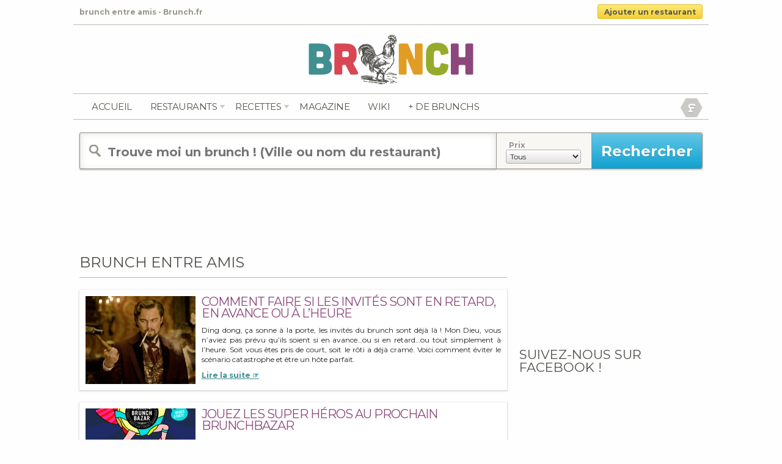

--- FILE ---
content_type: text/html; charset=UTF-8
request_url: https://www.brunch.fr/tag/brunch-entre-amis/
body_size: 13300
content:
<!doctype html>
<!-- paulirish.com/2008/conditional-stylesheets-vs-css-hacks-answer-neither/ -->
<!--[if IE 7]>    <html class="no-js ie7 oldie" lang="fr"> <![endif]-->
<!--[if IE 8]>    <html class="no-js ie8 oldie" lang="fr"> <![endif]-->
<!--[if gt IE 8]><!--> <html class="no-js" lang="fr"> <!--<![endif]-->
<head>
<meta charset="utf-8">
<title>Ingrédient : brunch entre amisBrunch.fr</title>
<meta name="description" content="">
<meta name="author" content="Brunch.fr">
<meta name="viewport" content="user-scalable=0, initial-scale=1, maximum-scale=1, minimum-scale=1, width=device-width, height=device-height, target-densitydpi=device-dpi">
<link rel="shortcut icon" href="https://www.brunch.fr/wp-content/themes/brunch-fr/img/favicon.ico" type="image/x-icon" />
<link rel="stylesheet" href="https://www.brunch.fr/wp-content/themes/brunch-fr/css/mobile.css">
<link rel="stylesheet" href="https://www.brunch.fr/wp-content/themes/brunch-fr/css/style.css" media="all">
<link rel="stylesheet" href="https://www.brunch.fr/wp-content/themes/brunch-fr/css/cookies.css" media="all">
<link rel="stylesheet" href="https://www.brunch.fr/wp-content/themes/brunch-fr/css/flexslider.css">
<link href='https://fonts.googleapis.com/css?family=Pompiere' rel='stylesheet' type='text/css'>
<link href='https://fonts.googleapis.com/css?family=Montserrat:700' rel='stylesheet' type='text/css'>

<link rel="alternate" type="application/rss+xml" title="Brunch.fr RSS Feed" href="https://feeds.feedburner.com/brunch-fr" />
<meta name="google-site-verification" content="M4RvguP9Y-IY2evKou8bSQmI5hTdnowbV4h0LK78vLI" />
<script type="text/javascript">

  var _gaq = _gaq || [];
  _gaq.push(['_setAccount', 'UA-1120819-65']);
  _gaq.push(['_trackPageview']);
  setTimeout('_gaq.push([\'_trackEvent\', \'Pas de rebond\', \'Plus de 60 seconds\'])',60000);
  (function() {
    var ga = document.createElement('script'); ga.type = 'text/javascript'; ga.async = true;
    ga.src = ('https:' == document.location.protocol ? 'https://ssl' : 'https://www') + '.google-analytics.com/ga.js';
    var s = document.getElementsByTagName('script')[0]; s.parentNode.insertBefore(ga, s);
  })();

</script>

<script type='text/javascript'>
var googletag = googletag || {};
googletag.cmd = googletag.cmd || [];
(function() {
var gads = document.createElement('script');
gads.async = true;
gads.type = 'text/javascript';
var useSSL = 'https:' == document.location.protocol;
gads.src = (useSSL ? 'https:' : 'https:') +
'//www.googletagservices.com/tag/js/gpt.js';
var node = document.getElementsByTagName('script')[0];
node.parentNode.insertBefore(gads, node);
})();
</script>

<!--
<script type='text/javascript'>
googletag.cmd.push(function() {
googletag.defineSlot('/1283688/Brunch.fr_468x60', [468, 60], 'div-gpt-ad-1339686631133-0').addService(googletag.pubads());
googletag.defineSlot('/1283688/Brunch_180x150', [180, 150], 'div-gpt-ad-1339686631133-1').addService(googletag.pubads());
googletag.defineSlot('/1283688/brunch_300x250', [300, 250], 'div-gpt-ad-1339686631133-2').addService(googletag.pubads());
googletag.defineSlot('/1283688/brunch_300x250_sidebar', [300, 250], 'div-gpt-ad-1339686631133-3').addService(googletag.pubads());
googletag.defineSlot('/1283688/brunch_728x90', [728, 90], 'div-gpt-ad-1339686631133-4').addService(googletag.pubads());
googletag.pubads().enableSingleRequest();
googletag.enableServices();
});
</script>-->
<script type="text/javascript" src="//ajax.googleapis.com/ajax/libs/jquery/2.1.3/jquery.min.js"></script>
<script type="text/javascript" src="https://apis.google.com/js/plusone.js">
</script>

<script type="application/ld+json">
{
"@context": "https://schema.org",
"@type": "Organization",
"name" : "Brunch.fr",
"url": "https://www.brunch.fr/",
"logo": "https://www.brunch.fr/wp-content/themes/brunch-fr/img/brunch.png",
"sameAs" : [ "https://www.facebook.com/brunch.fr",
    "https://twitter.com/BrunchFr",
    "https://plus.google.com/+BrunchFr",
    "https://www.pinterest.com/brunchr/"]
}
</script>

<meta name='robots' content='max-image-preview:large' />
	<style>img:is([sizes="auto" i], [sizes^="auto," i]) { contain-intrinsic-size: 3000px 1500px }</style>
	<script type="text/javascript">
/* <![CDATA[ */
window._wpemojiSettings = {"baseUrl":"https:\/\/s.w.org\/images\/core\/emoji\/16.0.1\/72x72\/","ext":".png","svgUrl":"https:\/\/s.w.org\/images\/core\/emoji\/16.0.1\/svg\/","svgExt":".svg","source":{"concatemoji":"https:\/\/www.brunch.fr\/wp-includes\/js\/wp-emoji-release.min.js?ver=6.8.3"}};
/*! This file is auto-generated */
!function(s,n){var o,i,e;function c(e){try{var t={supportTests:e,timestamp:(new Date).valueOf()};sessionStorage.setItem(o,JSON.stringify(t))}catch(e){}}function p(e,t,n){e.clearRect(0,0,e.canvas.width,e.canvas.height),e.fillText(t,0,0);var t=new Uint32Array(e.getImageData(0,0,e.canvas.width,e.canvas.height).data),a=(e.clearRect(0,0,e.canvas.width,e.canvas.height),e.fillText(n,0,0),new Uint32Array(e.getImageData(0,0,e.canvas.width,e.canvas.height).data));return t.every(function(e,t){return e===a[t]})}function u(e,t){e.clearRect(0,0,e.canvas.width,e.canvas.height),e.fillText(t,0,0);for(var n=e.getImageData(16,16,1,1),a=0;a<n.data.length;a++)if(0!==n.data[a])return!1;return!0}function f(e,t,n,a){switch(t){case"flag":return n(e,"\ud83c\udff3\ufe0f\u200d\u26a7\ufe0f","\ud83c\udff3\ufe0f\u200b\u26a7\ufe0f")?!1:!n(e,"\ud83c\udde8\ud83c\uddf6","\ud83c\udde8\u200b\ud83c\uddf6")&&!n(e,"\ud83c\udff4\udb40\udc67\udb40\udc62\udb40\udc65\udb40\udc6e\udb40\udc67\udb40\udc7f","\ud83c\udff4\u200b\udb40\udc67\u200b\udb40\udc62\u200b\udb40\udc65\u200b\udb40\udc6e\u200b\udb40\udc67\u200b\udb40\udc7f");case"emoji":return!a(e,"\ud83e\udedf")}return!1}function g(e,t,n,a){var r="undefined"!=typeof WorkerGlobalScope&&self instanceof WorkerGlobalScope?new OffscreenCanvas(300,150):s.createElement("canvas"),o=r.getContext("2d",{willReadFrequently:!0}),i=(o.textBaseline="top",o.font="600 32px Arial",{});return e.forEach(function(e){i[e]=t(o,e,n,a)}),i}function t(e){var t=s.createElement("script");t.src=e,t.defer=!0,s.head.appendChild(t)}"undefined"!=typeof Promise&&(o="wpEmojiSettingsSupports",i=["flag","emoji"],n.supports={everything:!0,everythingExceptFlag:!0},e=new Promise(function(e){s.addEventListener("DOMContentLoaded",e,{once:!0})}),new Promise(function(t){var n=function(){try{var e=JSON.parse(sessionStorage.getItem(o));if("object"==typeof e&&"number"==typeof e.timestamp&&(new Date).valueOf()<e.timestamp+604800&&"object"==typeof e.supportTests)return e.supportTests}catch(e){}return null}();if(!n){if("undefined"!=typeof Worker&&"undefined"!=typeof OffscreenCanvas&&"undefined"!=typeof URL&&URL.createObjectURL&&"undefined"!=typeof Blob)try{var e="postMessage("+g.toString()+"("+[JSON.stringify(i),f.toString(),p.toString(),u.toString()].join(",")+"));",a=new Blob([e],{type:"text/javascript"}),r=new Worker(URL.createObjectURL(a),{name:"wpTestEmojiSupports"});return void(r.onmessage=function(e){c(n=e.data),r.terminate(),t(n)})}catch(e){}c(n=g(i,f,p,u))}t(n)}).then(function(e){for(var t in e)n.supports[t]=e[t],n.supports.everything=n.supports.everything&&n.supports[t],"flag"!==t&&(n.supports.everythingExceptFlag=n.supports.everythingExceptFlag&&n.supports[t]);n.supports.everythingExceptFlag=n.supports.everythingExceptFlag&&!n.supports.flag,n.DOMReady=!1,n.readyCallback=function(){n.DOMReady=!0}}).then(function(){return e}).then(function(){var e;n.supports.everything||(n.readyCallback(),(e=n.source||{}).concatemoji?t(e.concatemoji):e.wpemoji&&e.twemoji&&(t(e.twemoji),t(e.wpemoji)))}))}((window,document),window._wpemojiSettings);
/* ]]> */
</script>
<style id='wp-emoji-styles-inline-css' type='text/css'>

	img.wp-smiley, img.emoji {
		display: inline !important;
		border: none !important;
		box-shadow: none !important;
		height: 1em !important;
		width: 1em !important;
		margin: 0 0.07em !important;
		vertical-align: -0.1em !important;
		background: none !important;
		padding: 0 !important;
	}
</style>
<link rel='stylesheet' id='wp-block-library-css' href='https://www.brunch.fr/wp-includes/css/dist/block-library/style.min.css?ver=6.8.3' type='text/css' media='all' />
<style id='classic-theme-styles-inline-css' type='text/css'>
/*! This file is auto-generated */
.wp-block-button__link{color:#fff;background-color:#32373c;border-radius:9999px;box-shadow:none;text-decoration:none;padding:calc(.667em + 2px) calc(1.333em + 2px);font-size:1.125em}.wp-block-file__button{background:#32373c;color:#fff;text-decoration:none}
</style>
<style id='global-styles-inline-css' type='text/css'>
:root{--wp--preset--aspect-ratio--square: 1;--wp--preset--aspect-ratio--4-3: 4/3;--wp--preset--aspect-ratio--3-4: 3/4;--wp--preset--aspect-ratio--3-2: 3/2;--wp--preset--aspect-ratio--2-3: 2/3;--wp--preset--aspect-ratio--16-9: 16/9;--wp--preset--aspect-ratio--9-16: 9/16;--wp--preset--color--black: #000000;--wp--preset--color--cyan-bluish-gray: #abb8c3;--wp--preset--color--white: #ffffff;--wp--preset--color--pale-pink: #f78da7;--wp--preset--color--vivid-red: #cf2e2e;--wp--preset--color--luminous-vivid-orange: #ff6900;--wp--preset--color--luminous-vivid-amber: #fcb900;--wp--preset--color--light-green-cyan: #7bdcb5;--wp--preset--color--vivid-green-cyan: #00d084;--wp--preset--color--pale-cyan-blue: #8ed1fc;--wp--preset--color--vivid-cyan-blue: #0693e3;--wp--preset--color--vivid-purple: #9b51e0;--wp--preset--gradient--vivid-cyan-blue-to-vivid-purple: linear-gradient(135deg,rgba(6,147,227,1) 0%,rgb(155,81,224) 100%);--wp--preset--gradient--light-green-cyan-to-vivid-green-cyan: linear-gradient(135deg,rgb(122,220,180) 0%,rgb(0,208,130) 100%);--wp--preset--gradient--luminous-vivid-amber-to-luminous-vivid-orange: linear-gradient(135deg,rgba(252,185,0,1) 0%,rgba(255,105,0,1) 100%);--wp--preset--gradient--luminous-vivid-orange-to-vivid-red: linear-gradient(135deg,rgba(255,105,0,1) 0%,rgb(207,46,46) 100%);--wp--preset--gradient--very-light-gray-to-cyan-bluish-gray: linear-gradient(135deg,rgb(238,238,238) 0%,rgb(169,184,195) 100%);--wp--preset--gradient--cool-to-warm-spectrum: linear-gradient(135deg,rgb(74,234,220) 0%,rgb(151,120,209) 20%,rgb(207,42,186) 40%,rgb(238,44,130) 60%,rgb(251,105,98) 80%,rgb(254,248,76) 100%);--wp--preset--gradient--blush-light-purple: linear-gradient(135deg,rgb(255,206,236) 0%,rgb(152,150,240) 100%);--wp--preset--gradient--blush-bordeaux: linear-gradient(135deg,rgb(254,205,165) 0%,rgb(254,45,45) 50%,rgb(107,0,62) 100%);--wp--preset--gradient--luminous-dusk: linear-gradient(135deg,rgb(255,203,112) 0%,rgb(199,81,192) 50%,rgb(65,88,208) 100%);--wp--preset--gradient--pale-ocean: linear-gradient(135deg,rgb(255,245,203) 0%,rgb(182,227,212) 50%,rgb(51,167,181) 100%);--wp--preset--gradient--electric-grass: linear-gradient(135deg,rgb(202,248,128) 0%,rgb(113,206,126) 100%);--wp--preset--gradient--midnight: linear-gradient(135deg,rgb(2,3,129) 0%,rgb(40,116,252) 100%);--wp--preset--font-size--small: 13px;--wp--preset--font-size--medium: 20px;--wp--preset--font-size--large: 36px;--wp--preset--font-size--x-large: 42px;--wp--preset--spacing--20: 0.44rem;--wp--preset--spacing--30: 0.67rem;--wp--preset--spacing--40: 1rem;--wp--preset--spacing--50: 1.5rem;--wp--preset--spacing--60: 2.25rem;--wp--preset--spacing--70: 3.38rem;--wp--preset--spacing--80: 5.06rem;--wp--preset--shadow--natural: 6px 6px 9px rgba(0, 0, 0, 0.2);--wp--preset--shadow--deep: 12px 12px 50px rgba(0, 0, 0, 0.4);--wp--preset--shadow--sharp: 6px 6px 0px rgba(0, 0, 0, 0.2);--wp--preset--shadow--outlined: 6px 6px 0px -3px rgba(255, 255, 255, 1), 6px 6px rgba(0, 0, 0, 1);--wp--preset--shadow--crisp: 6px 6px 0px rgba(0, 0, 0, 1);}:where(.is-layout-flex){gap: 0.5em;}:where(.is-layout-grid){gap: 0.5em;}body .is-layout-flex{display: flex;}.is-layout-flex{flex-wrap: wrap;align-items: center;}.is-layout-flex > :is(*, div){margin: 0;}body .is-layout-grid{display: grid;}.is-layout-grid > :is(*, div){margin: 0;}:where(.wp-block-columns.is-layout-flex){gap: 2em;}:where(.wp-block-columns.is-layout-grid){gap: 2em;}:where(.wp-block-post-template.is-layout-flex){gap: 1.25em;}:where(.wp-block-post-template.is-layout-grid){gap: 1.25em;}.has-black-color{color: var(--wp--preset--color--black) !important;}.has-cyan-bluish-gray-color{color: var(--wp--preset--color--cyan-bluish-gray) !important;}.has-white-color{color: var(--wp--preset--color--white) !important;}.has-pale-pink-color{color: var(--wp--preset--color--pale-pink) !important;}.has-vivid-red-color{color: var(--wp--preset--color--vivid-red) !important;}.has-luminous-vivid-orange-color{color: var(--wp--preset--color--luminous-vivid-orange) !important;}.has-luminous-vivid-amber-color{color: var(--wp--preset--color--luminous-vivid-amber) !important;}.has-light-green-cyan-color{color: var(--wp--preset--color--light-green-cyan) !important;}.has-vivid-green-cyan-color{color: var(--wp--preset--color--vivid-green-cyan) !important;}.has-pale-cyan-blue-color{color: var(--wp--preset--color--pale-cyan-blue) !important;}.has-vivid-cyan-blue-color{color: var(--wp--preset--color--vivid-cyan-blue) !important;}.has-vivid-purple-color{color: var(--wp--preset--color--vivid-purple) !important;}.has-black-background-color{background-color: var(--wp--preset--color--black) !important;}.has-cyan-bluish-gray-background-color{background-color: var(--wp--preset--color--cyan-bluish-gray) !important;}.has-white-background-color{background-color: var(--wp--preset--color--white) !important;}.has-pale-pink-background-color{background-color: var(--wp--preset--color--pale-pink) !important;}.has-vivid-red-background-color{background-color: var(--wp--preset--color--vivid-red) !important;}.has-luminous-vivid-orange-background-color{background-color: var(--wp--preset--color--luminous-vivid-orange) !important;}.has-luminous-vivid-amber-background-color{background-color: var(--wp--preset--color--luminous-vivid-amber) !important;}.has-light-green-cyan-background-color{background-color: var(--wp--preset--color--light-green-cyan) !important;}.has-vivid-green-cyan-background-color{background-color: var(--wp--preset--color--vivid-green-cyan) !important;}.has-pale-cyan-blue-background-color{background-color: var(--wp--preset--color--pale-cyan-blue) !important;}.has-vivid-cyan-blue-background-color{background-color: var(--wp--preset--color--vivid-cyan-blue) !important;}.has-vivid-purple-background-color{background-color: var(--wp--preset--color--vivid-purple) !important;}.has-black-border-color{border-color: var(--wp--preset--color--black) !important;}.has-cyan-bluish-gray-border-color{border-color: var(--wp--preset--color--cyan-bluish-gray) !important;}.has-white-border-color{border-color: var(--wp--preset--color--white) !important;}.has-pale-pink-border-color{border-color: var(--wp--preset--color--pale-pink) !important;}.has-vivid-red-border-color{border-color: var(--wp--preset--color--vivid-red) !important;}.has-luminous-vivid-orange-border-color{border-color: var(--wp--preset--color--luminous-vivid-orange) !important;}.has-luminous-vivid-amber-border-color{border-color: var(--wp--preset--color--luminous-vivid-amber) !important;}.has-light-green-cyan-border-color{border-color: var(--wp--preset--color--light-green-cyan) !important;}.has-vivid-green-cyan-border-color{border-color: var(--wp--preset--color--vivid-green-cyan) !important;}.has-pale-cyan-blue-border-color{border-color: var(--wp--preset--color--pale-cyan-blue) !important;}.has-vivid-cyan-blue-border-color{border-color: var(--wp--preset--color--vivid-cyan-blue) !important;}.has-vivid-purple-border-color{border-color: var(--wp--preset--color--vivid-purple) !important;}.has-vivid-cyan-blue-to-vivid-purple-gradient-background{background: var(--wp--preset--gradient--vivid-cyan-blue-to-vivid-purple) !important;}.has-light-green-cyan-to-vivid-green-cyan-gradient-background{background: var(--wp--preset--gradient--light-green-cyan-to-vivid-green-cyan) !important;}.has-luminous-vivid-amber-to-luminous-vivid-orange-gradient-background{background: var(--wp--preset--gradient--luminous-vivid-amber-to-luminous-vivid-orange) !important;}.has-luminous-vivid-orange-to-vivid-red-gradient-background{background: var(--wp--preset--gradient--luminous-vivid-orange-to-vivid-red) !important;}.has-very-light-gray-to-cyan-bluish-gray-gradient-background{background: var(--wp--preset--gradient--very-light-gray-to-cyan-bluish-gray) !important;}.has-cool-to-warm-spectrum-gradient-background{background: var(--wp--preset--gradient--cool-to-warm-spectrum) !important;}.has-blush-light-purple-gradient-background{background: var(--wp--preset--gradient--blush-light-purple) !important;}.has-blush-bordeaux-gradient-background{background: var(--wp--preset--gradient--blush-bordeaux) !important;}.has-luminous-dusk-gradient-background{background: var(--wp--preset--gradient--luminous-dusk) !important;}.has-pale-ocean-gradient-background{background: var(--wp--preset--gradient--pale-ocean) !important;}.has-electric-grass-gradient-background{background: var(--wp--preset--gradient--electric-grass) !important;}.has-midnight-gradient-background{background: var(--wp--preset--gradient--midnight) !important;}.has-small-font-size{font-size: var(--wp--preset--font-size--small) !important;}.has-medium-font-size{font-size: var(--wp--preset--font-size--medium) !important;}.has-large-font-size{font-size: var(--wp--preset--font-size--large) !important;}.has-x-large-font-size{font-size: var(--wp--preset--font-size--x-large) !important;}
:where(.wp-block-post-template.is-layout-flex){gap: 1.25em;}:where(.wp-block-post-template.is-layout-grid){gap: 1.25em;}
:where(.wp-block-columns.is-layout-flex){gap: 2em;}:where(.wp-block-columns.is-layout-grid){gap: 2em;}
:root :where(.wp-block-pullquote){font-size: 1.5em;line-height: 1.6;}
</style>
<link rel='stylesheet' id='wpcloudy-css' href='https://www.brunch.fr/wp-content/plugins/wp-cloudy/css/wpcloudy.min.css?ver=6.8.3' type='text/css' media='all' />
<link rel='stylesheet' id='wp_mailjet_form_builder_widget-widget-front-styles-css' href='https://www.brunch.fr/wp-content/plugins/mailjet-for-wordpress/src/widgetformbuilder/css/front-widget.css?ver=5.5.2' type='text/css' media='all' />
<script type="text/javascript" src="https://www.brunch.fr/wp-includes/js/jquery/jquery.min.js?ver=3.7.1" id="jquery-core-js"></script>
<script type="text/javascript" src="https://www.brunch.fr/wp-includes/js/jquery/jquery-migrate.min.js?ver=3.4.1" id="jquery-migrate-js"></script>
<link rel="https://api.w.org/" href="https://www.brunch.fr/wp-json/" /><link rel="alternate" title="JSON" type="application/json" href="https://www.brunch.fr/wp-json/wp/v2/tags/279" />
		<!-- GA Google Analytics @ https://m0n.co/ga -->
		<script async src="https://www.googletagmanager.com/gtag/js?id=G-MWDMYBYB01"></script>
		<script>
			window.dataLayer = window.dataLayer || [];
			function gtag(){dataLayer.push(arguments);}
			gtag('js', new Date());
			gtag('config', 'G-MWDMYBYB01');
		</script>

	<meta name="generator" content="Site Kit by Google 1.123.0" /><script>document.documentElement.className += " js";</script>



<script type="text/javascript">
    dolead_slot_id = 3612;
    dolead_affiliate_id = 186;
    dolead_custom = "custom";
    dolead_custom2 = "custom2";
</script>
<script src="https://static.idlead.com/?controller=audiotel&action=getadvancedjavascript&slot_id=3612" type="text/javascript"></script>


</head>

<body>
<div id="entete-content" class="clearfix">
	<div class="tagline left grey"> brunch entre amis - Brunch.fr</div>
	<div class="resto_add deg_jaune border_3 right"><a href="/ajouter-un-restaurant/" title="Ajouter un restaurant">Ajouter un restaurant</a></div>
</div>
<div id="container">
	<header>
		<div id="logo">
			<a href="/" title="brunch.fr"><img src="https://www.brunch.fr/wp-content/themes/brunch-fr/img/brunch.png" alt="brunch.fr" />
		</div>

		<nav class="clearfix" role="navigation" id="navigation">
			<ul class="left">
				<li><a href="https://www.brunch.fr/" title="Brunch.fr">Accueil</a></li>
				<li id="restonav">
					<span class="resto-link"><a href="https://www.brunch.fr/restaurants/" class="" title="Les Restaurants">Restaurants</a></span>
					<div class="sousnav">
						<div class="inside">
							<ul>
								<li><a href="https://www.brunch.fr/restaurants/" title="Les derniers Brunchs">Nouveautés</a></li>
								<li><a href="https://www.brunch.fr/restaurants/brunch-paris/" title="Bruncher à Paris">Bruncher à Paris</a></li>
								<li><a href="https://www.brunch.fr/promotions/" title="Les Brunchs en Promotions">Promotions</a></li>
								<li><a href="https://www.brunch.fr/collections/" title="Les Brunchs Collections">Collections</a></li>
								<li><a href="https://www.brunch.fr/populaires/" title="Les Brunchs Populaires">Populaires</a></li>
								<li><a href="https://www.brunch.fr/brunch-par-ville/" title="Brunchs par ville">Par Ville</a></li>
								<li><a href="https://www.brunch.fr/pourquoi-reserver-en-ligne/" title="Reserver une table en ligne ?">Réserver en ligne ?</a></li>
							</ul>
						</div>
					</div>
				</li>
				<li id="recettenav">
					<span class="recette-link"><a href="https://www.brunch.fr/recettes/" class="" title="Plus de 150 recettes maison">recettes</a></span>
					<div class="sousnav">
						<div class="inside">
							<ul>
								<li><a href="https://www.brunch.fr/recettes/" title="Les nouvelles">Les nouvelles</a></li>
								<li><a href="https://www.brunch.fr/recettes/sucre/" title="Sucrées">Sucrées</a></li>
								<li><a href="https://www.brunch.fr/recettes/sale/" title="Salées">Salées</a></li>
								<li><a href="https://www.brunch.fr/recettes/boissons/" title="Boissons">Boissons</a></li>
								<li><a href="https://www.brunch.fr/recette/" title="Toutes les recettes">Toutes les recettes</a></li>
							</ul>
						</div>
					</div>
				</li>
				<li><a href="https://www.brunch.fr/blog/" title="Le magazine de Brunch.fr">Magazine</a></li>
				<!-- <li><a href="https://www.brunch.fr/evenements/" title="Les événements brunchs proches de chez vous">Agenda</a></li> -->
				<!-- <li><a href="https://www.brunch.fr/livraison-brunch-domicile/" title="Livraison de brunchs à domicile">Livraison</a></li> -->
				<li><a href="https://www.brunch.fr/definitions/" title="Le wiki">Wiki</a></li>
				<li><a href="https://www.oubruncher.com" title="OuBrunher" target="_blank">+ de brunchs</a></li>
			</ul>

			<div id="social" class="right">
				<!-- <div class="inline_b">
					<a href="https://feeds.feedburner.com/brunch-fr" title="Flux RSS de Brunch.fr" rel="nofollow" target="_blank"><img src="https://www.brunch.fr/wp-content/themes/brunch-fr/img/rss.png" alt="flux rss" />
					<img src="https://www.brunch.fr/wp-content/themes/brunch-fr/img/rss_hover.gif" alt="flux rss" class="alpha_0" /></a>
				</div> -->
				<!-- <div class="inline_b">
					<a href="/twitter" title="Suivez Brunch.fr sur Twitter" rel="nofollow" target="_blank"><img src="https://www.brunch.fr/wp-content/themes/brunch-fr/img/twitter.png" alt="Twitter Brunch.fr" />
					<img src="https://www.brunch.fr/wp-content/themes/brunch-fr/img/twitter_hover.gif" alt="flux rss" class="alpha_0" /></a>
				</div> -->
				<div class="inline_b">
					<a href="/facebook" title="Likez Brunch.fr sur Facebook" rel="nofollow" target="_blank"><img src="https://www.brunch.fr/wp-content/themes/brunch-fr/img/facebook.png" alt="flux rss" />
					<img src="https://www.brunch.fr/wp-content/themes/brunch-fr/img/facebook_hover.gif" alt="Facebook Brunch.fr" class="alpha_0" /></a>
				</div>
				<!-- <div class="inline_b">
					<a href="https://www.google.com/+BrunchFr" title="Plussez Brunch.fr sur Google Plus" rel="publisher" target="_blank"><img src="https://www.brunch.fr/wp-content/themes/brunch-fr/img/google_plus.png" alt="Google Plus Brunch.fr" />
					<img src="https://www.brunch.fr/wp-content/themes/brunch-fr/img/google_plus_hover.gif" alt="Google Plus Brunch.fr" class="alpha_0" /></a>
				</div> -->
			</div>
		</nav>

	</header>
	<div id="main" role="main">
				<div id="recherche" class="border_3">
			<form id="searchform" method="get" action="https://www.brunch.fr">
				<input type="text" placeholder="Trouve moi un brunch ! (Ville ou nom du restaurant)" name="s" id="s" class="left" value=""/>
				<div id="specifications" class="inline_b left">
					<div class="inline_b">
						<label><span class="txt_gris_clair bold">Prix</span></label><br />
						<select class="deg_gris_clair border_3" name="prix_recherche">
				<option value="0" selected="selected">Tous</option>
				<option value="1">Moins de 20 &euro;</option>
				<option value="2">Entre 20 et 30 &euro;</option>
				<option value="3">Plus de 30 &euro;</option>
						</select>
					</div>
				</div>
				<input type="submit" id="searchsubmit" value="Rechercher" class="deg_bleu left" />
			</form>
		</div>
		<div id="main_recette_home" class="inline_b">
			<div class="pubr">
				<!-- Brunch.fr_468x60 -->
				<!--<div id='div-gpt-ad-1339686631133-0' style='width:468px; height:60px;'>
				<script type='text/javascript'>
				googletag.cmd.push(function() { googletag.display('div-gpt-ad-1339686631133-0'); });
				</script>
				</div>-->
				
				<script async src="//pagead2.googlesyndication.com/pagead/js/adsbygoogle.js"></script>
				<!-- Brunch.fr 490x60 -->
				<ins class="adsbygoogle"
     					style="display:inline-block;width:728px;height:90px"
     					data-ad-client="ca-pub-4488217022687592"
     					data-ad-slot="8036449662"></ins>
				<script>
					(adsbygoogle = window.adsbygoogle || []).push({});
				</script>

			</div>
			<div class="fil_d_arianne">

			</div>
			<div class="border_b marg_b_20">
				<h1 class="inline_b">brunch entre amis</h1>
			</div>
			

	<article class="clearfix">
		<figure class="left">
			<a href="https://www.brunch.fr/blog/comment-faire-si-les-invites-sont-en-retard-en-avance-ou-a-lheure/" title="Comment faire si les invités sont en retard, en avance ou à l&rsquo;heure"><img width="180" height="144" src="https://www.brunch.fr/wp-content/uploads/2013/06/django-unchained-leo-180x144.jpg" class="photo wp-post-image" alt="" decoding="async" loading="lazy" srcset="https://www.brunch.fr/wp-content/uploads/2013/06/django-unchained-leo-180x144.jpg 180w, https://www.brunch.fr/wp-content/uploads/2013/06/django-unchained-leo-160x128.jpg 160w, https://www.brunch.fr/wp-content/uploads/2013/06/django-unchained-leo-260x208.jpg 260w, https://www.brunch.fr/wp-content/uploads/2013/06/django-unchained-leo-220x176.jpg 220w, https://www.brunch.fr/wp-content/uploads/2013/06/django-unchained-leo-250x200.jpg 250w" sizes="auto, (max-width: 180px) 100vw, 180px" /></a>
					</figure>
			<div class="post right">
				<h2><a href="https://www.brunch.fr/blog/comment-faire-si-les-invites-sont-en-retard-en-avance-ou-a-lheure/" rel="bookmark" title="Comment faire si les invités sont en retard, en avance ou à l&rsquo;heure">Comment faire si les invités sont en retard, en avance ou à l&rsquo;heure</a></h2>
				<span class="meta grey font_10">Ecrit le <abbr class="published" title="2013-06-14">14/06/2013</abbr><abbr class="updated" title="2013-10-11T18:50:07Z"></abbr>. &Eacute;crit par <a class="author" href="https://plus.google.com/105391204297353384405/" rel="publisher">Brunch.fr</a></span>
				<p>Ding dong, ça sonne à la porte, les invités du brunch sont déjà là ! Mon Dieu, vous n’aviez pas prévu qu’ils soient si en avance…ou si en retard…ou tout simplement à l’heure. Soit vous êtes pris de court, soit le rôti a déjà cramé. Voici comment éviter le scénario catastrophe et être un hôte parfait.</p>
<p> <a href="https://www.brunch.fr/blog/comment-faire-si-les-invites-sont-en-retard-en-avance-ou-a-lheure/" class="more-link">Lire la suite &#x261E;</a></p>
		</div>
	</article>

		
	<article class="clearfix">
		<figure class="left">
			<a href="https://www.brunch.fr/blog/jouez-les-super-heros-au-prochain-brunchbazar/" title="Jouez les super héros au prochain Brunchbazar"><img width="180" height="144" src="https://www.brunch.fr/wp-content/uploads/2013/05/brunchbazar-180x144.jpg" class="photo wp-post-image" alt="" decoding="async" loading="lazy" srcset="https://www.brunch.fr/wp-content/uploads/2013/05/brunchbazar-180x144.jpg 180w, https://www.brunch.fr/wp-content/uploads/2013/05/brunchbazar-160x128.jpg 160w, https://www.brunch.fr/wp-content/uploads/2013/05/brunchbazar-260x208.jpg 260w, https://www.brunch.fr/wp-content/uploads/2013/05/brunchbazar-220x176.jpg 220w, https://www.brunch.fr/wp-content/uploads/2013/05/brunchbazar-250x200.jpg 250w" sizes="auto, (max-width: 180px) 100vw, 180px" /></a>
					</figure>
			<div class="post right">
				<h2><a href="https://www.brunch.fr/blog/jouez-les-super-heros-au-prochain-brunchbazar/" rel="bookmark" title="Jouez les super héros au prochain Brunchbazar">Jouez les super héros au prochain Brunchbazar</a></h2>
				<span class="meta grey font_10">Ecrit le <abbr class="published" title="2013-05-10">10/05/2013</abbr><abbr class="updated" title="2013-10-11T18:50:44Z"></abbr>. &Eacute;crit par <a class="author" href="https://plus.google.com/105391204297353384405/" rel="publisher">Brunch.fr</a></span>
				<p>Bonne nouvelle : le Brunchbazar revient. Sur un long week-end de trois jours, du vendredi 28 juin au dimanche 30 juin, il annonce seulement l’été mais aussi le retour des super héros. Et c’est toute <a href="http://www.brunch.fr/blog/un-rendez-vous-familial-le-brunch/">la petite famille</a> qui va se régaler.<br />
 <a href="https://www.brunch.fr/blog/jouez-les-super-heros-au-prochain-brunchbazar/" class="more-link">Lire la suite &#x261E;</a></p>
		</div>
	</article>

		
	<article class="clearfix">
		<figure class="left">
			<a href="https://www.brunch.fr/blog/etes-vous-brunche/" title="Etes-vous brunché ?"><img width="180" height="144" src="https://www.brunch.fr/wp-content/uploads/2013/05/bruncher-180x144.jpg" class="photo wp-post-image" alt="" decoding="async" loading="lazy" srcset="https://www.brunch.fr/wp-content/uploads/2013/05/bruncher-180x144.jpg 180w, https://www.brunch.fr/wp-content/uploads/2013/05/bruncher-160x128.jpg 160w, https://www.brunch.fr/wp-content/uploads/2013/05/bruncher-260x208.jpg 260w, https://www.brunch.fr/wp-content/uploads/2013/05/bruncher-220x176.jpg 220w, https://www.brunch.fr/wp-content/uploads/2013/05/bruncher-250x200.jpg 250w" sizes="auto, (max-width: 180px) 100vw, 180px" /></a>
					</figure>
			<div class="post right">
				<h2><a href="https://www.brunch.fr/blog/etes-vous-brunche/" rel="bookmark" title="Etes-vous brunché ?">Etes-vous brunché ?</a></h2>
				<span class="meta grey font_10">Ecrit le <abbr class="published" title="2013-05-03">03/05/2013</abbr><abbr class="updated" title="2013-10-11T18:50:49Z"></abbr>. &Eacute;crit par <a class="author" href="https://plus.google.com/105391204297353384405/" rel="publisher">Brunch.fr</a></span>
				<p>Les modes passent et se ressemblent. Ou pas. Néanmoins, la tendance du brunch reste toujours aussi branchée. La raison ? Parce que le brunch est indémodable. Et voici pourquoi en trois points.<br />
 <a href="https://www.brunch.fr/blog/etes-vous-brunche/" class="more-link">Lire la suite &#x261E;</a></p>
		</div>
	</article>

		
	<article class="clearfix">
		<figure class="left">
			<a href="https://www.brunch.fr/blog/pourquoi-les-francais-sont-obsedes-par-les-repas/" title="Pourquoi les Français sont obsédés par les repas"><img width="180" height="144" src="https://www.brunch.fr/wp-content/uploads/2013/04/brunch-famille-dimanche-180x144.jpg" class="photo wp-post-image" alt="" decoding="async" loading="lazy" srcset="https://www.brunch.fr/wp-content/uploads/2013/04/brunch-famille-dimanche-180x144.jpg 180w, https://www.brunch.fr/wp-content/uploads/2013/04/brunch-famille-dimanche-160x128.jpg 160w, https://www.brunch.fr/wp-content/uploads/2013/04/brunch-famille-dimanche-260x208.jpg 260w, https://www.brunch.fr/wp-content/uploads/2013/04/brunch-famille-dimanche-220x176.jpg 220w, https://www.brunch.fr/wp-content/uploads/2013/04/brunch-famille-dimanche-250x200.jpg 250w" sizes="auto, (max-width: 180px) 100vw, 180px" /></a>
					</figure>
			<div class="post right">
				<h2><a href="https://www.brunch.fr/blog/pourquoi-les-francais-sont-obsedes-par-les-repas/" rel="bookmark" title="Pourquoi les Français sont obsédés par les repas">Pourquoi les Français sont obsédés par les repas</a></h2>
				<span class="meta grey font_10">Ecrit le <abbr class="published" title="2013-04-19">19/04/2013</abbr><abbr class="updated" title="2013-10-11T18:50:57Z"></abbr>. &Eacute;crit par <a class="author" href="https://plus.google.com/105391204297353384405/" rel="publisher">Brunch.fr</a></span>
				<p>Le cinéma français est souvent stigmatisé pour sa prédilection de scènes de discussions interminables autour de la table. Il y a ici quelque chose de très français dans l’attachement porté au moment du repas, à savoir le déjeuner et le dîner. Comment s’échapper de cette obsession nationale ? Le brunch peut être l’occasion de battre la campagne, sortir du diptyque traditionnel et créer une autre manière de partager et <a href="http://www.brunch.fr/blog/vive-le-dialogue-intergenerationnel/" target="_blank">d’être ensemble</a>.  <a href="https://www.brunch.fr/blog/pourquoi-les-francais-sont-obsedes-par-les-repas/" class="more-link">Lire la suite &#x261E;</a></p>
		</div>
	</article>

		
	<article class="clearfix">
		<figure class="left">
			<a href="https://www.brunch.fr/blog/apres-le-mariage/" title="Après le mariage"><img width="180" height="144" src="https://www.brunch.fr/wp-content/uploads/2013/04/brunch-mariage-180x144.jpg" class="photo wp-post-image" alt="" decoding="async" loading="lazy" srcset="https://www.brunch.fr/wp-content/uploads/2013/04/brunch-mariage-180x144.jpg 180w, https://www.brunch.fr/wp-content/uploads/2013/04/brunch-mariage-160x128.jpg 160w, https://www.brunch.fr/wp-content/uploads/2013/04/brunch-mariage-260x208.jpg 260w, https://www.brunch.fr/wp-content/uploads/2013/04/brunch-mariage-220x176.jpg 220w, https://www.brunch.fr/wp-content/uploads/2013/04/brunch-mariage-250x200.jpg 250w" sizes="auto, (max-width: 180px) 100vw, 180px" /></a>
					</figure>
			<div class="post right">
				<h2><a href="https://www.brunch.fr/blog/apres-le-mariage/" rel="bookmark" title="Après le mariage">Après le mariage</a></h2>
				<span class="meta grey font_10">Ecrit le <abbr class="published" title="2013-04-12">12/04/2013</abbr><abbr class="updated" title="2013-10-11T18:51:27Z"></abbr>. &Eacute;crit par <a class="author" href="https://plus.google.com/105391204297353384405/" rel="publisher">Brunch.fr</a></span>
				<p>Après la cérémonie du mariage vient la fête. Et après la fête vient le brunch du dimanche. Voici pourquoi c’est le meilleur moment du week-end. <a href="https://www.brunch.fr/blog/apres-le-mariage/" class="more-link">Lire la suite &#x261E;</a></p>
		</div>
	</article>

		
	<article class="clearfix">
		<figure class="left">
			<a href="https://www.brunch.fr/blog/apres-la-nuit-blanche/" title="Après la nuit blanche"><img width="180" height="144" src="https://www.brunch.fr/wp-content/uploads/2013/04/brunch-nuit-blanche-180x144.jpg" class="photo wp-post-image" alt="" decoding="async" loading="lazy" srcset="https://www.brunch.fr/wp-content/uploads/2013/04/brunch-nuit-blanche-180x144.jpg 180w, https://www.brunch.fr/wp-content/uploads/2013/04/brunch-nuit-blanche-160x128.jpg 160w, https://www.brunch.fr/wp-content/uploads/2013/04/brunch-nuit-blanche-260x208.jpg 260w, https://www.brunch.fr/wp-content/uploads/2013/04/brunch-nuit-blanche-220x176.jpg 220w, https://www.brunch.fr/wp-content/uploads/2013/04/brunch-nuit-blanche-250x200.jpg 250w" sizes="auto, (max-width: 180px) 100vw, 180px" /></a>
					</figure>
			<div class="post right">
				<h2><a href="https://www.brunch.fr/blog/apres-la-nuit-blanche/" rel="bookmark" title="Après la nuit blanche">Après la nuit blanche</a></h2>
				<span class="meta grey font_10">Ecrit le <abbr class="published" title="2013-04-05">05/04/2013</abbr><abbr class="updated" title="2013-10-11T18:51:32Z"></abbr>. &Eacute;crit par <a class="author" href="https://plus.google.com/105391204297353384405/" rel="publisher">Brunch.fr</a></span>
				<p>Vous avez fait la fête toute la nuit. Avec le retour des beaux jours, vous vous êtes remis à danser. A boire. A fumer. Bref, à vous adonner à vos plaisirs et vos petits excès. Vous avez franchi les portes du jour et l’aurore vous a accueilli au petit matin avec les premiers rayons du soleil. C’est déjà un succès pour vous. Vous voilà sorti du rituel régulier du travail, du coucher et de la nuit récupératrice. <a href="http://www.brunch.fr/blog/comment-inverser-les-heures/">Cette brèche dans votre quotidien</a> est en elle-même source de joie. Pour continuer sur votre lancée et sortir de votre cadre habituel, <strong>pourquoi ne pas continuer sur un brunch ? </strong> <a href="https://www.brunch.fr/blog/apres-la-nuit-blanche/" class="more-link">Lire la suite &#x261E;</a></p>
		</div>
	</article>

		
	<article class="clearfix">
		<figure class="left">
			<a href="https://www.brunch.fr/blog/brunch-paques/" title="Vive le brunch de Pâques !"><img width="180" height="144" src="https://www.brunch.fr/wp-content/uploads/2013/03/brunch-paques-180x144.jpg" class="photo wp-post-image" alt="" decoding="async" loading="lazy" srcset="https://www.brunch.fr/wp-content/uploads/2013/03/brunch-paques-180x144.jpg 180w, https://www.brunch.fr/wp-content/uploads/2013/03/brunch-paques-160x128.jpg 160w, https://www.brunch.fr/wp-content/uploads/2013/03/brunch-paques-260x208.jpg 260w, https://www.brunch.fr/wp-content/uploads/2013/03/brunch-paques-220x176.jpg 220w, https://www.brunch.fr/wp-content/uploads/2013/03/brunch-paques-250x200.jpg 250w" sizes="auto, (max-width: 180px) 100vw, 180px" /></a>
					</figure>
			<div class="post right">
				<h2><a href="https://www.brunch.fr/blog/brunch-paques/" rel="bookmark" title="Vive le brunch de Pâques !">Vive le brunch de Pâques !</a></h2>
				<span class="meta grey font_10">Ecrit le <abbr class="published" title="2013-03-29">29/03/2013</abbr><abbr class="updated" title="2013-10-11T18:51:38Z"></abbr>. &Eacute;crit par <a class="author" href="https://plus.google.com/105391204297353384405/" rel="publisher">Brunch.fr</a></span>
				<p>Sortez les œufs en chocolat et planquez-les dans le jardin. Attention, les cloches vont sonner. Dimanche, c’est déjà Pâques. Les plus petits vont pouvoir se donner à cœur joie dans la recherche des trésors chocolatés. Les plus grands pourront s’offrir des cadeaux. Puis tous se retrouveront pour <strong>un brunch de Pâques</strong> pour célébrer autrement cette fête traditionnelle.</p>
<p> <a href="https://www.brunch.fr/blog/brunch-paques/" class="more-link">Lire la suite &#x261E;</a></p>
		</div>
	</article>

		
	<article class="clearfix">
		<figure class="left">
			<a href="https://www.brunch.fr/blog/comment-inverser-les-heures/" title="Comment inverser les heures"><img width="180" height="144" src="https://www.brunch.fr/wp-content/uploads/2013/02/lapin-blanc-alice-au-pays-des-merveilles-180x144.jpg" class="photo wp-post-image" alt="" decoding="async" loading="lazy" srcset="https://www.brunch.fr/wp-content/uploads/2013/02/lapin-blanc-alice-au-pays-des-merveilles-180x144.jpg 180w, https://www.brunch.fr/wp-content/uploads/2013/02/lapin-blanc-alice-au-pays-des-merveilles-160x128.jpg 160w, https://www.brunch.fr/wp-content/uploads/2013/02/lapin-blanc-alice-au-pays-des-merveilles-260x208.jpg 260w, https://www.brunch.fr/wp-content/uploads/2013/02/lapin-blanc-alice-au-pays-des-merveilles-220x176.jpg 220w, https://www.brunch.fr/wp-content/uploads/2013/02/lapin-blanc-alice-au-pays-des-merveilles-250x200.jpg 250w" sizes="auto, (max-width: 180px) 100vw, 180px" /></a>
					</figure>
			<div class="post right">
				<h2><a href="https://www.brunch.fr/blog/comment-inverser-les-heures/" rel="bookmark" title="Comment inverser les heures">Comment inverser les heures</a></h2>
				<span class="meta grey font_10">Ecrit le <abbr class="published" title="2013-02-08">08/02/2013</abbr><abbr class="updated" title="2013-10-11T18:52:15Z"></abbr>. &Eacute;crit par <a class="author" href="https://plus.google.com/105391204297353384405/" rel="publisher">Brunch.fr</a></span>
				<p>Savez-vous que le brunch à la vertu magique d’inverser les heures et de bousculer notre conception habituelle du temps ? En sautant le petit-déjeuner et en passant direct au repas de mi-journée, le brunch reconfigure la journée et son déroulement habituel. Il ressemble au lapin d’<strong>Alice aux merveilles</strong> qui court après la montre et nous amène dans un autre espace-temps. A l’exception près que le brunch, lui, arrive toujours à point nommé. Explications.  <a href="https://www.brunch.fr/blog/comment-inverser-les-heures/" class="more-link">Lire la suite &#x261E;</a></p>
		</div>
	</article>

		
	<article class="clearfix">
		<figure class="left">
			<a href="https://www.brunch.fr/blog/le-dernier-rendez-vous-de-lannee/" title="Le dernier rendez-vous de l’année"><img width="180" height="144" src="https://www.brunch.fr/wp-content/uploads/2012/12/thelondonkitchen-posterous-com-180x144.jpg" class="photo wp-post-image" alt="" decoding="async" loading="lazy" srcset="https://www.brunch.fr/wp-content/uploads/2012/12/thelondonkitchen-posterous-com-180x144.jpg 180w, https://www.brunch.fr/wp-content/uploads/2012/12/thelondonkitchen-posterous-com-160x128.jpg 160w, https://www.brunch.fr/wp-content/uploads/2012/12/thelondonkitchen-posterous-com-260x208.jpg 260w, https://www.brunch.fr/wp-content/uploads/2012/12/thelondonkitchen-posterous-com-220x176.jpg 220w, https://www.brunch.fr/wp-content/uploads/2012/12/thelondonkitchen-posterous-com-250x200.jpg 250w" sizes="auto, (max-width: 180px) 100vw, 180px" /></a>
					</figure>
			<div class="post right">
				<h2><a href="https://www.brunch.fr/blog/le-dernier-rendez-vous-de-lannee/" rel="bookmark" title="Le dernier rendez-vous de l’année">Le dernier rendez-vous de l’année</a></h2>
				<span class="meta grey font_10">Ecrit le <abbr class="published" title="2012-12-28">28/12/2012</abbr><abbr class="updated" title="2013-10-11T18:53:31Z"></abbr>. &Eacute;crit par <a class="author" href="https://plus.google.com/105391204297353384405/" rel="publisher">Brunch.fr</a></span>
				<p>Bye bye 2012, bonjour 2013 ! Le compte à rebours a commencé avant la nouvelle année. Cap sur des envies neuves. Pour terminer cette fin 2012, vous pouvez vous réunir autour d’un dernier brunch. Cela peut être l’occasion, en dehors des festivités de décembre, de vous retrouver et de commémorer les meilleurs moments passés de 2012.  <a href="https://www.brunch.fr/blog/le-dernier-rendez-vous-de-lannee/" class="more-link">Lire la suite &#x261E;</a></p>
		</div>
	</article>

		
	<article class="clearfix">
		<figure class="left">
			<a href="https://www.brunch.fr/blog/fetez-noel-avant-noel/" title="Fêtez Noël avant Noël"><img width="180" height="144" src="https://www.brunch.fr/wp-content/uploads/2012/12/chezbergeou-180x144.jpg" class="photo wp-post-image" alt="" decoding="async" loading="lazy" srcset="https://www.brunch.fr/wp-content/uploads/2012/12/chezbergeou-180x144.jpg 180w, https://www.brunch.fr/wp-content/uploads/2012/12/chezbergeou-160x128.jpg 160w, https://www.brunch.fr/wp-content/uploads/2012/12/chezbergeou-260x208.jpg 260w, https://www.brunch.fr/wp-content/uploads/2012/12/chezbergeou-220x176.jpg 220w, https://www.brunch.fr/wp-content/uploads/2012/12/chezbergeou-250x200.jpg 250w" sizes="auto, (max-width: 180px) 100vw, 180px" /></a>
					</figure>
			<div class="post right">
				<h2><a href="https://www.brunch.fr/blog/fetez-noel-avant-noel/" rel="bookmark" title="Fêtez Noël avant Noël">Fêtez Noël avant Noël</a></h2>
				<span class="meta grey font_10">Ecrit le <abbr class="published" title="2012-12-14">14/12/2012</abbr><abbr class="updated" title="2013-10-11T18:53:41Z"></abbr>. &Eacute;crit par <a class="author" href="https://plus.google.com/105391204297353384405/" rel="publisher">Brunch.fr</a></span>
				<p>Vous connaissiez le calendrier de l’avent, qui décompte les jours jusqu’à Noël. Le plus souvent, une douceur quotidienne, un petit chocolat, un bonbon accompagnent au quotidien ce compte à rebours. Découvrez aujourd’hui le brunch de l’avent. Le principe est équivalent : patienter jusqu’à Noël en passant un bon moment. <a href="https://www.brunch.fr/blog/fetez-noel-avant-noel/" class="more-link">Lire la suite &#x261E;</a></p>
		</div>
	</article>

		
	<article class="clearfix">
		<figure class="left">
			<a href="https://www.brunch.fr/blog/brunchbazar-week-end-15-decembre-paris/" title="Special Noël : le Brunchbazar vous attend le week-end du 15 décembre"><img width="180" height="144" src="https://www.brunch.fr/wp-content/uploads/2012/12/brunchbazar-noel-180x144.jpg" class="photo wp-post-image" alt="" decoding="async" loading="lazy" srcset="https://www.brunch.fr/wp-content/uploads/2012/12/brunchbazar-noel-180x144.jpg 180w, https://www.brunch.fr/wp-content/uploads/2012/12/brunchbazar-noel-160x128.jpg 160w, https://www.brunch.fr/wp-content/uploads/2012/12/brunchbazar-noel-260x208.jpg 260w, https://www.brunch.fr/wp-content/uploads/2012/12/brunchbazar-noel-220x176.jpg 220w, https://www.brunch.fr/wp-content/uploads/2012/12/brunchbazar-noel-250x200.jpg 250w" sizes="auto, (max-width: 180px) 100vw, 180px" /></a>
					</figure>
			<div class="post right">
				<h2><a href="https://www.brunch.fr/blog/brunchbazar-week-end-15-decembre-paris/" rel="bookmark" title="Special Noël : le Brunchbazar vous attend le week-end du 15 décembre">Special Noël : le Brunchbazar vous attend le week-end du 15 décembre</a></h2>
				<span class="meta grey font_10">Ecrit le <abbr class="published" title="2012-12-07">07/12/2012</abbr><abbr class="updated" title="2013-10-11T18:53:46Z"></abbr>. &Eacute;crit par <a class="author" href="https://plus.google.com/105391204297353384405/" rel="publisher">Brunch.fr</a></span>
				<p>Pour les fêtes de fin d’année, le <strong>Brunchbazar</strong> innove. Deux nouveautés au programme. Tout d’abord, ce grand événement prend désormais place sur 2 jours, à savoir le samedi 15 et le dimanche 16 décembre. Ensuite, il change de décor pour s’installer dans les murs du <strong>Palais de Tokyo</strong>, de midi à minuit. Quoi de plus IN ?  <a href="https://www.brunch.fr/blog/brunchbazar-week-end-15-decembre-paris/" class="more-link">Lire la suite &#x261E;</a></p>
		</div>
	</article>

		
	<article class="clearfix">
		<figure class="left">
			<a href="https://www.brunch.fr/blog/eh-bien-brunchez-maintenant/" title="Eh bien brunchez maintenant !"><img width="180" height="144" src="https://www.brunch.fr/wp-content/uploads/2012/10/julietlovestyle-blogspot2-180x144.jpg" class="photo wp-post-image" alt="brunchez" decoding="async" loading="lazy" srcset="https://www.brunch.fr/wp-content/uploads/2012/10/julietlovestyle-blogspot2-180x144.jpg 180w, https://www.brunch.fr/wp-content/uploads/2012/10/julietlovestyle-blogspot2-160x128.jpg 160w, https://www.brunch.fr/wp-content/uploads/2012/10/julietlovestyle-blogspot2-260x208.jpg 260w, https://www.brunch.fr/wp-content/uploads/2012/10/julietlovestyle-blogspot2-220x176.jpg 220w, https://www.brunch.fr/wp-content/uploads/2012/10/julietlovestyle-blogspot2-250x200.jpg 250w" sizes="auto, (max-width: 180px) 100vw, 180px" /></a>
					</figure>
			<div class="post right">
				<h2><a href="https://www.brunch.fr/blog/eh-bien-brunchez-maintenant/" rel="bookmark" title="Eh bien brunchez maintenant !">Eh bien brunchez maintenant !</a></h2>
				<span class="meta grey font_10">Ecrit le <abbr class="published" title="2012-11-09">09/11/2012</abbr><abbr class="updated" title="2013-02-08T01:22:35Z"></abbr>. &Eacute;crit par <a class="author" href="https://plus.google.com/105391204297353384405/" rel="publisher">Brunch.fr</a></span>
				<p>Brrh, l’été est bien derrière vous. Vous voilà comme la cigale de la fable de La Fontaine fort dépourvu une fois la bise revenue&#8230; Ne nous attristez pas, bien au contraire, place désormais aux plaisirs de l’hiver ! Au temps chaud, vous investissiez les terrasses, désormais brunchez les week-ends <a href="http://www.brunch.fr/blog/le-brunch-le-rendez-vous-ideal-entre-filles/">entre ami(e)s</a>. Redécouvrez les saveurs d’automne et la joie conviviale de se retrouver au chaud.  <a href="https://www.brunch.fr/blog/eh-bien-brunchez-maintenant/" class="more-link">Lire la suite &#x261E;</a></p>
		</div>
	</article>

		
	<article class="clearfix">
		<figure class="left">
			<a href="https://www.brunch.fr/blog/samedi-cest-brunch-entre-amis-cine/" title="Samedi, c’est brunch entre amis + ciné !"><img width="180" height="144" src="https://www.brunch.fr/wp-content/uploads/2012/01/1202603-gf-680x300-180x144.jpg" class="photo wp-post-image" alt="Café de Flore" decoding="async" loading="lazy" srcset="https://www.brunch.fr/wp-content/uploads/2012/01/1202603-gf-680x300-180x144.jpg 180w, https://www.brunch.fr/wp-content/uploads/2012/01/1202603-gf-680x300-160x128.jpg 160w, https://www.brunch.fr/wp-content/uploads/2012/01/1202603-gf-680x300-260x208.jpg 260w, https://www.brunch.fr/wp-content/uploads/2012/01/1202603-gf-680x300-220x176.jpg 220w, https://www.brunch.fr/wp-content/uploads/2012/01/1202603-gf-680x300-250x200.jpg 250w" sizes="auto, (max-width: 180px) 100vw, 180px" /></a>
					</figure>
			<div class="post right">
				<h2><a href="https://www.brunch.fr/blog/samedi-cest-brunch-entre-amis-cine/" rel="bookmark" title="Samedi, c’est brunch entre amis + ciné !">Samedi, c’est brunch entre amis + ciné !</a></h2>
				<span class="meta grey font_10">Ecrit le <abbr class="published" title="2012-01-31">31/01/2012</abbr><abbr class="updated" title="2014-02-13T01:03:39Z"></abbr>. &Eacute;crit par <a class="author" href="https://plus.google.com/105391204297353384405/" rel="publisher">Brunch.fr</a></span>
				<p>Vous faites quoi, samedi ? Ça vous dirait un <strong>brunch entre amis </strong>? Et cette fois-ci, vous n’avez rien à préparer. Mieux ! Il y a <strong>brunch</strong> avec des spécialités canadiennes, mais il y a aussi ciné ! Il serait dommage de passer à côté d’un aussi bon plan.</p>
<p> <a href="https://www.brunch.fr/blog/samedi-cest-brunch-entre-amis-cine/" class="more-link">Lire la suite &#x261E;</a></p>
		</div>
	</article>

				</div><!--
		--><aside id="sidebar_300" class="inline_b marg_0 top">
			<ol>
	<li>			<div class="textwidget"><div class="marg_b_20">
<!--<script async src="//pagead2.googlesyndication.com/pagead/js/adsbygoogle.js"></script>-->
<!-- Brunch.fr - Blog -->
<!--
<ins class="adsbygoogle"
     style="display:inline-block;width:300px;height:600px"
     data-ad-client="ca-pub-1434293634668896"
     data-ad-slot="7337125170"></ins>
<script>
(adsbygoogle = window.adsbygoogle || []).push({});
</script>-->

<script async src="//pagead2.googlesyndication.com/pagead/js/adsbygoogle.js"></script>
<!-- Brunch.fr -->
<ins class="adsbygoogle"
     style="display:inline-block;width:300px;height:250px"
     data-ad-client="ca-pub-4488217022687592"
     data-ad-slot="9513182867"></ins>
<script>
(adsbygoogle = window.adsbygoogle || []).push({});
</script>


</div></div>
		</li><li><h3 class="inline_b">Suivez-nous sur Facebook !</h3></br>			<div class="textwidget"><div class="fb-like-box marg_b_20" data-href="http://www.facebook.com/brunch.fr" data-width="300" data-show-faces="true" data-border-color="ffffff" data-stream="false" data-header="false"></div></div>
		</li>			</ol>
		</aside>
	</div>
	<footer class="clearfix">
		<nav class="inline_b font_11">
			<ul>
				<li><a href="/brunch-par-ville/" title="Restos par ville">Restaurants par Villes</a></li>
				<li><a href="/pourquoi-reserver-en-ligne/" title="Reserver en Ligne">Réserver en ligne ?</a></li>
				<li><a href="/wiki/brunch/" title="Définition">À propos</a></li>
				<li><a href="/ajouter-un-restaurant/" title="Référencer un restaurant">Ajouter un restaurant</a></li>
				<li><a href="http://www.brunch.fr/promouvoir-votre-restaurant/" title="Publicité">Publicité</a></li>
				<li><a href="/contact/" title="Contact">Contact</a></li>
				<li><a href="/cgu/" title="CGU">CGU</a></li>
			</ul>
			<p class="padd_b_5 marg_t_5 font_11">© 2011-2025 Brunch.fr - Wulture - Tous droits réservés. Tous les contenus textuels sont la propriété de <a href="/" class="normal">Brunch.fr</a><br />
			Les photos qui sont publiées restent la propriété de leurs ayant droit respectifs.</p>
		</nav><!--
		--><div class="brinfo inline_b top border_3">
			<ul>
				<li><span>0</span> Brunchs</li>
				<li><span>180</span> Recettes</li>
			</ul>
		</div>
			</footer>
</div> <!--! end of #container -->
  <!-- Grab Google CDN's jQuery, with a protocol relative URL; fall back to local if offline -->
  	<script src="http://ajax.googleapis.com/ajax/libs/jquery/1/jquery.min.js"></script>
  	<script>window.jQuery || document.write('<script src="https://www.brunch.fr/wp-content/themes/brunch-fr/js/libs/jquery-1.8.3.min.js"><\/script>')</script>
<script src="https://www.brunch.fr/wp-content/themes/brunch-fr/js/jquery.flexslider-min.js"></script>
	<script type="text/javascript">
		$(window).load(function() {
			$('.flexslider').flexslider({
			animation: "fade",
			slideDirection: "horizontal",
			slideshow: true,
			slideshowSpeed: 5000,
			animationDuration: 600,
			mousewheel: true,
			keyboardNav: true,
			controlNav: false,
			directionNav: false,
			controlsContainer: ".flexslider-container"
			});

			$('.flexsliderz').flexslider({
			animation: "fade",
			slideDirection: "horizontal",
			slideshow: true,
			slideshowSpeed: 5000,
			animationDuration: 600,
			mousewheel: true,
			keyboardNav: true,
			controlNav: false,
			directionNav: false,
			controlsContainer: ".flexslider-container"
			});

			$('.flxsldr').flexslider({
			animation: "fade",
			slideDirection: "horizontal",
			slideshow: false,
			pauseOnHover: true,
			slideshowSpeed: 5000,
			animationDuration: 600,
			controlNav: false,
			directionNav: false,
			controlsContainer: ".flexslider-container"
			});
		});
	</script>


  <!-- scripts concatenated and minified via ant build script-->
  <!-- end scripts-->


  <!-- Prompt IE 6 users to install Chrome Frame. Remove this if you want to support IE 6.
       chromium.org/developers/how-tos/chrome-frame-getting-started -->
  <!--[if lt IE 7 ]>
    <script src="//ajax.googleapis.com/ajax/libs/chrome-frame/1.0.3/CFInstall.min.js"></script>
    <script>window.attachEvent('onload',function(){CFInstall.check({mode:'overlay'})})</script>
  <![endif]-->
<script type="text/javascript">
	function ACtoggle(id) {
		var e = document.getElementById(id);
		if(e.style.display == 'block'){
			e.style.display = 'none';
		} else {
			e.style.display = 'block';
		}
	}
	$('.reserv').mouseover(function(){
		$(this).text('Réserver');
	});
	$('.reserv').mouseleave(function(){
		$(this).text($(this).attr('prix'));
	});
</script>
<!-- pinterest -->
<script type="text/javascript">
(function(d){
    var f = d.getElementsByTagName('SCRIPT')[0], p = d.createElement('SCRIPT');
    p.type = 'text/javascript';
    p.async = true;
    p.src = '//assets.pinterest.com/js/pinit.js';
    f.parentNode.insertBefore(p, f);
}(document));
</script>
<!-- facebook -->
<div id="fb-root"></div>
<script>(function(d, s, id) {
var js, fjs = d.getElementsByTagName(s)[0];
if (d.getElementById(id)) return;
js = d.createElement(s); js.id = id;
js.src = "//connect.facebook.net/fr_FR/all.js#xfbml=1&appId=305166392871081";
fjs.parentNode.insertBefore(js, fjs);
}(document, 'script', 'facebook-jssdk'));</script>
<script type="speculationrules">
{"prefetch":[{"source":"document","where":{"and":[{"href_matches":"\/*"},{"not":{"href_matches":["\/wp-*.php","\/wp-admin\/*","\/wp-content\/uploads\/*","\/wp-content\/*","\/wp-content\/plugins\/*","\/wp-content\/themes\/brunch-fr\/*","\/*\\?(.+)"]}},{"not":{"selector_matches":"a[rel~=\"nofollow\"]"}},{"not":{"selector_matches":".no-prefetch, .no-prefetch a"}}]},"eagerness":"conservative"}]}
</script>
<script type='text/javascript'>
/* <![CDATA[ */
function changeTaxonomy() {
	if ( 0 == this.options[this.selectedIndex].value ) {
		return;
	}
	if ( 0 == this.options[this.selectedIndex].value ) {
		return;
	}
	location.href = this.options[this.selectedIndex].value;
}

/* ]]> */
</script><script type="text/javascript" id="wpc-ajax-js-extra">
/* <![CDATA[ */
var wpcAjax = {"wpc_nonce":"7177860128","wpc_url":"https:\/\/www.brunch.fr\/wp-admin\/admin-ajax.php?lang=fr"};
/* ]]> */
</script>
<script type="text/javascript" src="https://www.brunch.fr/wp-content/plugins/wp-cloudy/js/wp-cloudy-ajax.js?ver=6.8.3" id="wpc-ajax-js"></script>
<script type="text/javascript" id="wp_mailjet_form_builder_widget-front-script-js-extra">
/* <![CDATA[ */
var mjWidget = {"ajax_url":"https:\/\/www.brunch.fr\/wp-admin\/admin-ajax.php"};
/* ]]> */
</script>
<script type="text/javascript" src="https://www.brunch.fr/wp-content/plugins/mailjet-for-wordpress/src/widgetformbuilder/js/front-widget.js?ver=6.8.3" id="wp_mailjet_form_builder_widget-front-script-js"></script>
</body>
</html>

--- FILE ---
content_type: text/html; charset=utf-8
request_url: https://www.google.com/recaptcha/api2/aframe
body_size: 268
content:
<!DOCTYPE HTML><html><head><meta http-equiv="content-type" content="text/html; charset=UTF-8"></head><body><script nonce="J_zrKtq_dW2-q0H3jZtmkQ">/** Anti-fraud and anti-abuse applications only. See google.com/recaptcha */ try{var clients={'sodar':'https://pagead2.googlesyndication.com/pagead/sodar?'};window.addEventListener("message",function(a){try{if(a.source===window.parent){var b=JSON.parse(a.data);var c=clients[b['id']];if(c){var d=document.createElement('img');d.src=c+b['params']+'&rc='+(localStorage.getItem("rc::a")?sessionStorage.getItem("rc::b"):"");window.document.body.appendChild(d);sessionStorage.setItem("rc::e",parseInt(sessionStorage.getItem("rc::e")||0)+1);localStorage.setItem("rc::h",'1765901138070');}}}catch(b){}});window.parent.postMessage("_grecaptcha_ready", "*");}catch(b){}</script></body></html>

--- FILE ---
content_type: text/css
request_url: https://www.brunch.fr/wp-content/themes/brunch-fr/css/mobile.css
body_size: 1541
content:
/* 1024 portrait */
@media (max-width: 1024px) {
  #entete-content {
    width: 1000px !important;
  }
  #container {
    width: 1000px !important;
  }
  #main {
  padding: 0px !important;
  }
  footer {
    width: 1000px !important;
    padding: 20px 0px !important;
  }
  footer nav {
    width: 700px !important;
  }
  #recherche input[type="text"] {
    width: 606px !important;
  }
  .flexslider {
    width: 690px !important;
  }
  #main_article_home {
    width: 505px !important;
  }
  article{
    margin-right: 10px !important;
  }
  #sidebar_180 {
    margin-right: 10px !important;
  }
  .main_820 {
    width: 790px !important;
  }
  .main_820 h2.light {
  font-size: 22px !important;
  }
  .main_820 ol li {
    margin-right: 13px !important;
  }
  #thearticle article {
    width: 770px !important;
  }
  .bloc_restaurant {
  width: 245px !important;
  }
  .carte_resto_left {
    width: 450px !important;
  }
  .carte_resto table {
    width: 100% !important;
  }
  .carte_resto .bloc_adresse {
    width: 220px !important;
  }
  .carte_resto .adresse {
  width: 200px !important;
  }
  .carte_resto .bloc_metro {
    width: 245px !important;
  }
  .carte_resto .metro {
    width: 230px !important;
  }
  #main_recette_home {
    width: 680px !important;
  }
  #main_recette_home article {
    width: 660px !important;
  }
  #main_recette_home article .post {
    width: 470px !important;
  }
  #single_recette_home {
    width: 680px !important;
  }
  #single_recette_home article {
    width: 660px !important;
  }
  #single_recette_home article img {
    width: 660px !important;
  }
  #crp_related ul li {
    margin: 0 6px 11px 0 !important;
  }
  .font_11 {
  font-size: 10px;
  }

  /* Un message personnalisé
  body:after {
    content: "Version ipad landscape du site";
    display: block;
    color: #777;
    text-align: center;
    font-style: italic;
  }*/

}

@media (max-device-width: 1024px) and (orientation:portrait) {
  html {
    -webkit-text-size-adjust: 100%;
  }

}

/* 800 landscape */
@media (max-width: 960px) {
  #entete-content {
    width: 748px !important;
  }
  #container {
    width: 768px !important;
  }
  #main {
  padding: 5px !important;
  }
  footer {
    width: 748px !important;
    padding: 20px 10px !important;
  }
  footer nav {
    width: 728px !important;
  }
  footer div {
    float: left !important;
  }
  #social {
    display: none !important;
  }
  #recherche input[type="text"] {
    width: 364px !important;
  }
  nav .sousnav .inside li {
    font-size: 14px !important;
  }
  nav li .sousnav {
    width: 728px;
  }
  .flexslider {
    width: 700px !important;
    margin: 0 0 0 30px !important;
  }
  .pub300x250-h {
    display: none !important;
  }
  #main_article_home {
    width: 520px !important;
    margin: 0 0 0 30px !important;
  }
  article{
    margin-right: 15px !important;
  }
  #sidebar_180 {
    margin-right: 20px !important;
  }
  #sidebar_300 {
    display: none !important;
  }
  .main_820 {
    width: 538px !important;
  }
  .main_820 h2.light {
  font-size: 22px !important;
  width: 350px !important;
  line-height: 20px !important;
  }
  .main_820 .pub {
    display:none;
  }
  .main_820 ol li {
    margin-right: 14px !important;
    float: left;
  }
  #thearticle article {
    width: 518px !important;
  }
  .carte_resto_left {
    width: 518px !important;
  }
  .carte_resto table {
    width: 100% !important;
  }
  .bloc_restaurant {
  width: 315px !important;
  }
  .carte_resto .bloc_adresse {
    width: 245px !important;
  }
  .carte_resto .adresse {
  width: 230px !important;
  }
  .carte_resto .bloc_metro {
    width: 245px !important;
  }
  .carte_resto .metro {
    width: 230px !important;
  }
  .carte_resto_right {
    width: 518px !important;
  }
  .h-mobile{
    font-size: 18px !important;
  }
  #plan {
    width: 100% !important;
    height: 250px !important;
  }
  .bloc_comment {
    display:none !important;
  }
  #main_recette_home {
    width: 758px !important;
  }
  #main_recette_home article {
    width: 738px !important;
  }
  #main_recette_home article .post {
    width: 540px !important;
  }
  #main_recette_home .pubr, #single_recette_home .pubr {
    padding: 0 150px !important;
  }
  #single_recette_home {
    width: 758px !important;
    padding-right: 0 !important;
  }
  #single_recette_home article {
    width: 738px !important;
  }
  #single_recette_home article img {
    width: 738px !important;
  }
  #crp_related ul li {
    margin: 0 32px 11px 0 !important;
  }
  .font_11 {
  font-size: 10px !important;
  }


  /* Un message personnalisé
  body:after {
    content: "Version tablette portrait du site";
    display: block;
    color: #777;
    text-align: center;
    font-style: italic;
  }*/
}

@media (max-device-width:800px) and (orientation: landscape) {

  html {
    -webkit-text-size-adjust: 100%;
  }

}


/* 640 Mobile */
@media (max-width: 720px) {

  #entete-content {
    width: 620px !important;
  }
  #entete-content .tagline{
  font-weight: normal !important;
  font-size: 10px !important;
  }
  #container {
    width: 640px !important;
  }
  header>nav li{
    font-size: 14px !important;
  }
  header>nav li:first-child{
    padding-left: 5px;
  }
  header>nav li:last-child{
    padding-right: 5px;
  }
  nav li .sousnav {
    position: absolute;
    left: 0px !important;
    top: 38px !important;
    width: 620px !important;
  }
  nav .sousnav .inside li {
    font-size: 12px !important;
  }
  nav .sousnav .inside a {
    padding:5px 10px 15px 0 !important;
  }
  #main {
  padding: 5px !important;
  }
  footer {
    width: 600px !important;
    padding: 20px 10px !important;
    margin: 0 !important;
  }
  footer nav {
    width: 600px !important;
  }
  #social {
    display: none !important;
  }
  #recherche input[type="text"] {
    width: 393px !important;
  }
  #specifications{
  display: none !important;
  }
  .flexslider {
    width: 620px !important;
    height: 200px !important;
    margin: 0 0 5px 0 !important;
  }
  .pub300x250-h {
    display: none !important;
  }
  #main_article_home {
    width: 600px !important;
    margin: 0 0 0 30px !important;
  }
  article{
    margin-right: 35px !important;
  }
  #sidebar_180 {
    display: none !important;
  }
  #sidebar_300 {
    display: none !important;
  }
  .main_820 {
    width: 630px !important;
  }
  .main_820 h2.light {
  font-size: 22px !important;
  width: 350px !important;
  line-height: 20px !important;
  }
  .main_820 .pub {
    display:none;
  }
  .main_820 ol li {
    margin-right: 14px !important;
    float: left;
  }
  #thearticle article {
    width: 610px !important;
  }
  .carte_resto_left {
    width: 610px !important;
  }
  .carte_resto table {
    width: 100% !important;
  }
  .bloc_restaurant {
  width: 380px !important;
  }
  .carte_resto .bloc_adresse {
    width: 245px !important;
  }
  .carte_resto .adresse {
  width: 230px !important;
  }
  .carte_resto .bloc_metro {
    width: 245px !important;
  }
  .carte_resto .metro {
    width: 230px !important;
  }
  .carte_resto_right {
    width: 610px !important;
  }
  .h-mobile{
    font-size: 18px !important;
  }
  #plan {
    width: 100% !important;
    height: 250px !important;
  }
  .bloc_comment {
  display: inline !important;
  }
  #main_recette_home {
    width: 620px !important;
  }
  #main_recette_home article {
    width: 610px !important;
  }
  #main_recette_home article .post {
    width: 420px !important;
  }
  #main_recette_home .pubr, #single_recette_home .pubr {
    padding: 0 56px !important;
  }
  #single_recette_home {
    width: 630px !important;
    padding-right: 0 !important;
  }
  #single_recette_home article {
    width: 610px !important;
  }
  #single_recette_home article img {
    width: 610px !important;
  }
  #crp_related ul li {
    margin: 0 32px 11px 0 !important;
  }
  .font_11 {
  font-size: 10px !important;
  }
  #noter_resto input[type="text"], #noter_resto input[type="email"] {
    width: 140px !important;
  }
  .brinfo {display: none !important;}
   /*Un message personnalisé
      body:after {
      content: "Version iphone 5-4-4s du site";
      display: block;
      color: #777;
      text-align: center;
      font-style: italic;*/
  }
}
@media (max-device-width: 640px) and (orientation:portrait) {
  html {-webkit-text-size-adjust: 100%;}
}

/* 320 Mobile */
@media (max-width: 500px) {

  #entete-content {
    width: 320px !important;
  }
  #entete-content .tagline{
  font-weight: normal !important;
  font-size: 10px !important;
  margin: 0 0 10px 0!important;
  }
  .resto_add {display: none;}
  #container {
    width: 340px !important;
  }
  header>nav li{
    font-size: 14px !important;
  }
  header>nav li:first-child{
    padding-left: 5px;
  }
  header>nav li:last-child{
    padding-right: 5px;
  }
  nav li .sousnav {
    position: absolute;
    left: 0px !important;
    top: 38px !important;
    width: 320px !important;
  }
  nav .sousnav .inside ul {
    width: 300px !important;
  }
  nav .sousnav .inside li {
    font-size: 14px !important;
    float:none !important;
    width:200px;
    margin: 0 !important;
    padding: 4px 0 !important;
  }
  nav .sousnav .inside a {
    padding:5px 10px 15px 0 !important;
  }
  #main {
  padding: 5px !important;
  }
  footer {
    width: 320px !important;
    padding: 20px 10px !important;
    margin: 0 !important;
  }
  footer nav {
    width: 300px !important;
  }
  #social {
    display: none !important;
  }
  #recherche input[type="text"] {
    width: 273px !important;
  }
  #searchsubmit{
  display: none !important;
  }
  #specifications{
  display: none !important;
  }
  .flexslider {
    display: none !important;
  }
  .pub300x250-h {
    display: none !important;
  }
  #main_article_home {
    width: 300px !important;
    margin: 0 0 0 30px !important;
  }
  .bouton{
    display: none !important;
  }
  article{
    margin-right: 35px !important;
  }
  #sidebar_180 {
    display: none !important;
  }
  #sidebar_300 {
    display: none !important;
  }
  .main_820 {
    width: 330px !important;
  }
  .main_820 h2.light {
  font-size: 20px !important;
  width: 150px !important;
  line-height: 20px !important;
  }
  .main_820 .pub {
    display:none;
  }
  .main_820 ol li {
    margin-right: 14px !important;
    float: left;
  }
  #thearticle article {
    width: 310px !important;
  }
  .carte_resto_left {
    width: 310px !important;
  }
  .carte_resto table {
    width: 100% !important;
  }
  .bloc_restaurant {
  width: 300px !important;
  padding-top: 15px;
  }
  .carte_resto td:first-child{
  width: 142px !important;
  }
  .carte_resto .bloc_adresse {
    width: 245px !important;
  }
  .carte_resto .adresse {
  width: 230px !important;
  }
  .carte_resto .bloc_metro {
    width: 245px !important;
  }
  .carte_resto .metro {
    width: 230px !important;
  }
  .carte_resto_right {
    width: 310px !important;
  }
  .h-mobile{
    font-size: 18px !important;
  }
  #plan {
    width: 100% !important;
    height: 250px !important;
  }
  .bloc_comment {
  display: inline !important;
  }
  #main_recette_home {
    width: 330px !important;
  }
  #main_recette_home article {
    width: 320px !important;
  }
  #main_recette_home article .post {
    width: 320px !important;
    padding-top: 10px;
  }
  #main_recette_home .pubr, #single_recette_home .pubr {
    padding: 0 0 !important;
  }
  #single_recette_home {
    width: 330px !important;
    padding-right: 0 !important;
  }
  #single_recette_home article {
    width: 310px !important;
  }
  #single_recette_home article img, .img_resto {
    width: 310px !important;
    height: 150px;
  }
  .liens_annexes{
  	display: none;
  }
  #crp_related ul li {
    margin: 0 32px 11px 0 !important;
  }
  .font_11 {
  font-size: 10px !important;
  }
  #noter_resto input[type="text"], #noter_resto input[type="email"] {
    width: 140px !important;
  }
  #google_map {
	width: 330px;
	padding: 20px 0 0 0;
	}
  .brinfo {display: none !important;}
   /*Un message personnalisé
      body:after {
      content: "Version iphone 5-4-4s du site";
      display: block;
      color: #777;
      text-align: center;
      font-style: italic;*/
  }
}
@media (max-device-width: 320px) and (orientation:portrait) {
  html {-webkit-text-size-adjust: 100%;}
}

--- FILE ---
content_type: text/css
request_url: https://www.brunch.fr/wp-content/themes/brunch-fr/css/style.css
body_size: 23082
content:
@import url('https://fonts.googleapis.com/css?family=Montserrat:300,400,500,700');
article, aside, details, figcaption, figure, footer, header, hgroup, nav, section {
  display: block;
}

audio, canvas, video {
  display: inline-block;
  *display: inline;
  *zoom: 1;
}

audio:not([controls]) {
  display: none;
}

[hidden] {
  display: none;
}

html {
  font-size: 100%;
  overflow-y: scroll;
  -webkit-text-size-adjust: 100%;
  -ms-text-size-adjust: 100%;
}

body {
  margin: 0;
  font-size: 12px;
  line-height: 1.231;
  font-family: 'Montserrat', sans-serif;
  /* background: url('[data-uri]'); */
  background: #fefefe;
}

body, button, input, select, textarea {
  font-family: 'Montserrat', sans-serif;
  color: #222;
}

::-moz-selection {
  background: #fe57a1;
  color: #fff;
  text-shadow: none;
}

::selection {
  background: #fe57a1;
  color: #fff;
  text-shadow: none;
}

/* =============================================================================
   Links
   ========================================================================== */

a {
  color: #408f91;
  font-weight: bold;
}

a:visited {
  color: none;
}

a:hover {
  color: #06797c;
  text-decoration: underline;
}

a:focus {
  outline: none;
}

/* Improve readability when focused and hovered in all browsers: h5bp.com/h */

a:hover, a:active {
  outline: 0;
}

/* =============================================================================
   Typography
   ========================================================================== */

abbr[title] {
  border-bottom: 1px dotted;
}

b, strong {
  font-weight: bold;
}

blockquote {
  margin: 1em 40px;
}

dfn {
  font-style: italic;
}

hr {
  display: block;
  height: 1px;
  border: 0;
  border-top: 1px solid #ccc;
  margin: 1em 0;
  padding: 0;
}

ins {
  background: none;
  color: #000;
  text-decoration: none;
}

mark {
  background: #ff0;
  color: #000;
  font-style: italic;
  font-weight: bold;
}

/* Redeclare monospace font family: h5bp.com/j */

pre, code, kbd, samp {
  font-family: 'Montserrat', sans-serif;
  font-size: 1em;
}

/* Improve readability of pre-formatted text in all browsers */

pre {
  white-space: pre;
  white-space: pre-wrap;
  word-wrap: break-word;
}

q {
  quotes: none;
}

q:before, q:after {
  content: "";
  content: none;
}

small {
  font-size: 85%;
}

/* Position subscript and superscript content without affecting line-height: h5bp.com/k */

sub, sup {
  font-size: 75%;
  line-height: 0;
  position: relative;
  vertical-align: baseline;
}

sup {
  top: -0.5em;
}

sub {
  bottom: -0.25em;
}

/* =============================================================================
   Lists
   ========================================================================== */

ul, ol {
  margin: 0 0;
  padding: 0 0 0 15px;
}

ul {
  list-style: disc;
  color: #98948b;
}

dd {
  margin: 0 0 0 40px;
}

nav ul, nav ol {
  list-style: none;
  list-style-image: none;
  margin: 0;
  padding: 0;
}

/* =============================================================================
   Embedded content
   ========================================================================== */

img {
  border: 0;
  -ms-interpolation-mode: bicubic;
  vertical-align: middle;
}

svg:not(:root) {
  overflow: hidden;
}

/* =============================================================================
   Figures
   ========================================================================== */

figure {
  margin: 0;
}

/* =============================================================================
   Forms
   ========================================================================== */

form {
  margin: 0;
}

fieldset {
  border: 0;
  margin: 0;
  padding: 0;
}

label {
  cursor: pointer;
}

legend {
  border: 0;
  *margin-left: -7px;
  padding: 0;
}

button, input, select, textarea {
  font-size: 100%;
  margin: 0;
  vertical-align: baseline;
  *vertical-align: middle;
}

button, input {
  line-height: normal;
  *overflow: visible;
}

table button, table input {
  *overflow: auto;
}

button, input[type="button"], input[type="reset"], input[type="submit"] {
  cursor: pointer;
  -webkit-appearance: button;
}

input[type="checkbox"], input[type="radio"] {
  box-sizing: border-box;
}

input[type="search"] {
  -webkit-appearance: textfield;
  -moz-box-sizing: content-box;
  -webkit-box-sizing: content-box;
  box-sizing: content-box;
}

input[type="search"]::-webkit-search-decoration {
  -webkit-appearance: none;
}

button::-moz-focus-inner, input::-moz-focus-inner {
  border: 0;
  padding: 0;
}

textarea {
  overflow: auto;
  vertical-align: top;
  resize: vertical;
}

input:valid, textarea:valid {}

input:invalid, textarea:invalid {
  background-color: #f0dddd;
}

option {
  margin: 2px 0;
}

/* =============================================================================
   Tables
   ========================================================================== */

table {
  border-collapse: collapse;
  border-spacing: 0;
}

td {
  vertical-align: top;
}

/* For image replacement */

.ir {
  display: block;
  border: 0;
  text-indent: -999em;
  overflow: hidden;
  background-color: transparent;
  background-repeat: no-repeat;
  text-align: left;
  direction: ltr;
}

.ir br {
  display: none;
}

.hidden {
  display: none !important;
  visibility: hidden;
}

.visuallyhidden {
  border: 0;
  clip: rect(0 0 0 0);
  height: 1px;
  margin: -1px;
  overflow: hidden;
  padding: 0;
  position: absolute;
  width: 1px;
}

.visuallyhidden.focusable:active, .visuallyhidden.focusable:focus {
  clip: auto;
  height: auto;
  margin: 0;
  overflow: visible;
  position: static;
  width: auto;
}

.invisible {
  visibility: hidden;
}

.clearfix:before, .clearfix:after {
  content: "";
  display: block;
}

.clearfix:after {
  clear: both;
  content: ".";
  font-size: 0;
  height: 0;
  visibility: hidden;
  display: block;
}

.clearfix {
  zoom: 1;
}

@media print {
  * {
    background: transparent !important;
    color: black !important;
    text-shadow: none !important;
    filter: none !important;
    -ms-filter: none !important;
  }
  /* Black prints faster: h5bp.com/s */
  a, a:visited {
    text-decoration: underline;
  }
  a[href]:after {
    content: " (" attr(href) ")";
  }
  abbr[title]:after {
    content: " (" attr(title) ")";
  }
  .ir a:after, a[href^="javascript:"]:after, a[href^="#"]:after {
    content: "";
  }
  /* Don't show links for images, or javascript/internal links */
  pre, blockquote {
    border: 1px solid #999;
    page-break-inside: avoid;
  }
  thead {
    display: table-header-group;
  }
  /* h5bp.com/t */
  tr, img {
    page-break-inside: avoid;
  }
  img {
    max-width: 100% !important;
  }
  @page {
    margin: 0.5cm;
  }
  p, h2, h3 {
    orphans: 3;
    widows: 3;
  }
  h2, h3 {
    page-break-after: avoid;
  }
}

@font-face {
  font-family: 'brunchlight';
  src: url('/wp-content/themes/brunch-fr/fonts/brunchlight-webfont.eot');
  src: url('/wp-content/themes/brunch-fr/fonts/brunchlight-webfont.eot?#iefix') format('embedded-opentype'), url('/wp-content/themes/brunch-fr/fonts/brunchlight-webfont.woff') format('woff'), url('/wp-content/themes/brunch-fr/fonts/brunchlight-webfont.ttf') format('truetype'), url('/wp-content/themes/brunch-fr/fonts/brunchlight-webfont.svg#brunchlight') format('svg');
  font-weight: normal;
  font-style: normal;
}

@font-face {
  font-family: 'brunchbold';
  src: url('/wp-content/themes/brunch-fr/fonts/brunchbold-webfont.eot');
  src: url('/wp-content/themes/brunch-fr/fonts/brunchbold-webfont.eot?#iefix') format('embedded-opentype'), url('/wp-content/themes/brunch-fr/fonts/brunchbold-webfont.woff') format('woff'), url('/wp-content/themes/brunch-fr/fonts/brunchbold-webfont.ttf') format('truetype'), url('/wp-content/themes/brunch-fr/fonts/brunchbold-webfont.svg#brunchbold') format('svg');
  font-weight: normal;
  font-style: normal;
}

h1 {
  font-family: 'Montserrat', sans-serif;
  text-transform: uppercase;
  color: #504f4a;
  font-size: 24px;
  display: inline-block;
  font-weight: normal;
  font-style: normal;
  margin: 0;
  padding: 0 0 10px 0;
}

h2 {
  font-family: 'Montserrat', sans-serif;
  text-transform: uppercase;
  color: #504f4a;
  font-size: 21px;
  display: inline-block;
  font-weight: normal;
  font-style: normal;
  margin: 0;
  padding: 0 0 10px 0;
}

h3 {
  font-family: 'Montserrat', sans-serif;
  font-size: 21px;
  margin: 0;
  font-weight: normal;
  font-style: normal;
  text-transform: uppercase;
  display: inline-block;
  color: #504f4a;
  padding: 0 0 10px 0;
  line-height: 21px;
}

h4 {
  display: inline-block;
  margin-top: 0;
  font-size: 14px;
  margin: 0;
}

h5 {
  margin-top: 0;
  font-size: 14px;
  margin: 0;
}

p {
  text-align: justify;
  padding: 0 0 10px 0;
  margin: 0;
}

/******************* GENERIQUE  ******************************/

input[type="button"], input[type="submit"] {
  height: 30px;
  color: #46443d !important;
  font-weight: bold;
  border-radius: 3px;
}

ol {
  margin: 0;
  padding: 0 0 10px 0;
  list-style-type: none;
}

li a {
  text-decoration: none;
}

.closed {
  display: none;
}

.marg_b_25 {
  margin-bottom: 25px;
}

.top {
  vertical-align: top;
}

.top_0 {
  margin-top: 0;
  padding-top: 0;
}

.h_250 {
  height: 250px !important;
}

.pink {
  color: #d94754 !important;
}

.dark_grey {
  color: #504f4a !important;
}

.grey {
  color: #98948b !important;
}

.green {
  color: #96ab2c !important;
}

.purple {
  color: #8d477c !important;
}

.orange {
  color: #e19d23 !important;
}

.italic {
  font-style: italic;
}

.bold {
  font-weight: bold;
}

.font_24 {
  font-size: 24px !important;
}

.font_12 {
  font-size: 12px;
}

.font_10 {
  font-size: 10px;
}

.font_11 {
  font-size: 11px;
}

.txt_gris_clair {
  color: #98948b;
}

.txt-spacing {
  letter-spacing: -1px !important;
}

.alpha_0 {
  opacity: 0;
  filter: alpha(opacity=0);
}

.left {
  float: left;
}

.right {
  float: right;
}

.inline_b {
  display: inline-block;
}

.border_3 {
  border-radius: 3px;
}

.size_10 {
  font-size: 10px;
}

.azur a {
  color: #408f91 !important;
}

.azur a:hover {
  color: #06797c !important;
}

a.no_deco:hover {
  text-decoration: none;
}

.f_size_14 {
  font-size: 14px;
}

.f_size_12 {
  font-size: 12px !important;
}

.f_size_10 {
  font-size: 10px !important;
}

.light {
  font-family: 'Montserrat', sans-serif;
  text-transform: uppercase !important;
  margin: 0;
  padding: 0;
}

.widetitle {
  width: 660px;
   !important;
}

.bbold {
  font-family: 'Montserrat', sans-serif !important;
}

.normal {
  font-weight: normal !important;
}

.marg_0 {
  margin: 0 !important;
}

.padd_0 {
  padding: 0 !important;
}

.padd_t_5 {
  padding: 5px 0 0 0 !important;
}

.padd_b_5 {
  padding: 0 0 5px 0 !important;
}

.padd_b_10 {
  padding: 0 0 10px 0 !important;
}

.marg_t_5 {
  margin: 5px 0 0 0 !important;
}

.marg_b_5 {
  margin: 0 0 5px 0 !important;
}

.marg_t_10 {
  margin: 10px 0 0 0 !important;
}

.marg_t_20 {
  margin: 20px 0 0 0 !important;
}

.marg_t_60 {
  margin: 60px 0 0 0 !important;
}

.marg_l_20 {
  margin: 0 0 0 20px !important;
}

.marg_b_10 {
  margin: 0 0 10px 0 !important;
}

.marg_v_10 {
  margin: 10px 0 10px 0 !important;
}

.marg_b_20 {
  margin: 0 0 20px !important;
}

.no_deco {
  text-decoration: none;
}

.underline {
  text-decoration: underline;
}

.current {
  text-decoration: none;
  color: #504f4a;
  font-weight: bold;
}

.grey_link {
  color: #565348;
}

.deg_jaune {
  background: rgb(254, 244, 186);
  /* Old browsers */
  /* IE9 SVG, needs conditional override of 'filter' to 'none' */
  background: url([data-uri]);
  background: -moz-linear-gradient(top, rgba(254, 244, 186, 1) 0%, rgba(252, 232, 103, 1) 1%, rgba(244, 202, 27, 1) 100%);
  /* FF3.6+ */
  background: -webkit-gradient(linear, left top, left bottom, color-stop(0%, rgba(254, 244, 186, 1)), color-stop(1%, rgba(252, 232, 103, 1)), color-stop(100%, rgba(244, 202, 27, 1)));
  /* Chrome,Safari4+ */
  background: -webkit-linear-gradient(top, rgba(254, 244, 186, 1) 0%, rgba(252, 232, 103, 1) 1%, rgba(244, 202, 27, 1) 100%);
  /* Chrome10+,Safari5.1+ */
  background: -o-linear-gradient(top, rgba(254, 244, 186, 1) 0%, rgba(252, 232, 103, 1) 1%, rgba(244, 202, 27, 1) 100%);
  /* Opera 11.10+ */
  background: -ms-linear-gradient(top, rgba(254, 244, 186, 1) 0%, rgba(252, 232, 103, 1) 1%, rgba(244, 202, 27, 1) 100%);
  /* IE10+ */
  background: linear-gradient(top, rgba(254, 244, 186, 1) 0%, rgba(252, 232, 103, 1) 1%, rgba(244, 202, 27, 1) 100%);
  /* W3C */
  border: 1px solid #e0b518;
}

.deg_bleu {
  background: rgb(17, 161, 208);
  /* Old browsers */
  /* IE9 SVG, needs conditional override of 'filter' to 'none' */
  background: url([data-uri]);
  background: -moz-linear-gradient(top, rgba(183, 229, 244, 1) 0%, rgba(97, 198, 230, 1) 1%, rgba(17, 161, 208, 1) 100%);
  /* FF3.6+ */
  background: -webkit-gradient(linear, left top, left bottom, color-stop(0%, rgba(183, 229, 244, 1)), color-stop(1%, rgba(97, 198, 230, 1)), color-stop(100%, rgba(17, 161, 208, 1)));
  /* Chrome,Safari4+ */
  background: -webkit-linear-gradient(top, rgba(183, 229, 244, 1) 0%, rgba(97, 198, 230, 1) 1%, rgba(17, 161, 208, 1) 100%);
  /* Chrome10+,Safari5.1+ */
  background: -o-linear-gradient(top, rgba(183, 229, 244, 1) 0%, rgba(97, 198, 230, 1) 1%, rgba(17, 161, 208, 1) 100%);
  /* Opera 11.10+ */
  background: -ms-linear-gradient(top, rgba(183, 229, 244, 1) 0%, rgba(97, 198, 230, 1) 1%, rgba(17, 161, 208, 1) 100%);
  /* IE10+ */
  background: linear-gradient(top, rgba(183, 229, 244, 1) 0%, rgba(97, 198, 230, 1) 1%, rgba(17, 161, 208, 1) 100%);
  /* W3C */
  color: #ffffff;
}

.deg_gris_clair {
  background: rgb(255, 255, 255);
  /* Old browsers */
  /* IE9 SVG, needs conditional override of 'filter' to 'none' */
  background: url([data-uri]);
  background: -moz-linear-gradient(top, rgba(255, 255, 255, 1) 0%, rgba(255, 255, 255, 1) 1%, rgba(225, 225, 225, 1) 99%, rgba(230, 230, 230, 1) 100%);
  /* FF3.6+ */
  background: -webkit-gradient(linear, left top, left bottom, color-stop(0%, rgba(255, 255, 255, 1)), color-stop(1%, rgba(255, 255, 255, 1)), color-stop(99%, rgba(225, 225, 225, 1)), color-stop(100%, rgba(230, 230, 230, 1)));
  /* Chrome,Safari4+ */
  background: -webkit-linear-gradient(top, rgba(255, 255, 255, 1) 0%, rgba(255, 255, 255, 1) 1%, rgba(225, 225, 225, 1) 99%, rgba(230, 230, 230, 1) 100%);
  /* Chrome10+,Safari5.1+ */
  background: -o-linear-gradient(top, rgba(255, 255, 255, 1) 0%, rgba(255, 255, 255, 1) 1%, rgba(225, 225, 225, 1) 99%, rgba(230, 230, 230, 1) 100%);
  /* Opera 11.10+ */
  background: -ms-linear-gradient(top, rgba(255, 255, 255, 1) 0%, rgba(255, 255, 255, 1) 1%, rgba(225, 225, 225, 1) 99%, rgba(230, 230, 230, 1) 100%);
  /* IE10+ */
  background: linear-gradient(top, rgba(255, 255, 255, 1) 0%, rgba(255, 255, 255, 1) 1%, rgba(225, 225, 225, 1) 99%, rgba(230, 230, 230, 1) 100%);
  /* W3C */
  padding: 2px;
  border: 1px solid #b0b0b0;
}

.deg_vert {
  background: rgb(229, 241, 198);
  /* Old browsers */
  /* IE9 SVG, needs conditional override of 'filter' to 'none' */
  background: url([data-uri]);
  background: -moz-linear-gradient(top, rgba(229, 241, 198, 1) 0%, rgba(198, 224, 129, 1) 1%, rgba(164, 205, 91, 1) 100%);
  /* FF3.6+ */
  background: -webkit-gradient(linear, left top, left bottom, color-stop(0%, rgba(229, 241, 198, 1)), color-stop(1%, rgba(198, 224, 129, 1)), color-stop(100%, rgba(164, 205, 91, 1)));
  /* Chrome,Safari4+ */
  background: -webkit-linear-gradient(top, rgba(229, 241, 198, 1) 0%, rgba(198, 224, 129, 1) 1%, rgba(164, 205, 91, 1) 100%);
  /* Chrome10+,Safari5.1+ */
  background: -o-linear-gradient(top, rgba(229, 241, 198, 1) 0%, rgba(198, 224, 129, 1) 1%, rgba(164, 205, 91, 1) 100%);
  /* Opera 11.10+ */
  background: -ms-linear-gradient(top, rgba(229, 241, 198, 1) 0%, rgba(198, 224, 129, 1) 1%, rgba(164, 205, 91, 1) 100%);
  /* IE10+ */
  background: linear-gradient(top, rgba(229, 241, 198, 1) 0%, rgba(198, 224, 129, 1) 1%, rgba(164, 205, 91, 1) 100%);
  /* W3C */
  color: #2f440b;
}

.faire_resa {
  background: rgb(250, 238, 173);
  /* Old browsers */
  /* IE9 SVG, needs conditional override of 'filter' to 'none' */
  background: url([data-uri]);
  background: -moz-linear-gradient(top, rgba(250, 238, 173, 1) 0%, rgba(255, 254, 250, 1) 100%);
  /* FF3.6+ */
  background: -webkit-gradient(linear, left top, left bottom, color-stop(0%, rgba(250, 238, 173, 1)), color-stop(100%, rgba(255, 254, 250, 1)));
  /* Chrome,Safari4+ */
  background: -webkit-linear-gradient(top, rgba(250, 238, 173, 1) 0%, rgba(255, 254, 250, 1) 100%);
  /* Chrome10+,Safari5.1+ */
  background: -o-linear-gradient(top, rgba(250, 238, 173, 1) 0%, rgba(255, 254, 250, 1) 100%);
  /* Opera 11.10+ */
  background: -ms-linear-gradient(top, rgba(250, 238, 173, 1) 0%, rgba(255, 254, 250, 1) 100%);
  /* IE10+ */
  background: linear-gradient(top, rgba(250, 238, 173, 1) 0%, rgba(255, 254, 250, 1) 100%);
  /* W3C */
}

/* WARNING: Any changes made to this file will be lost when your Formidable settings are updated */

.frm_forms.with_frm_style {
  max-width: 700px;
}

.with_frm_style, .with_frm_style form {
  text-align: left;
}

.with_frm_style fieldset {
  border: 0px solid #000000;
  margin: 0;
  padding: 0px;
}

.with_frm_style label.frm_primary_label {
  font-family: 'Montserrat', sans-serif;
  font-size: 14px;
  color: #444444;
  font-weight: bold;
  text-align: left;
  margin: 0;
  padding: 0;
  width: auto;
  display: block;
}

.with_frm_style .form-field {
  margin-bottom: 15px;
}

.with_frm_style .form-field.frm_col_field {
  clear: none;
  float: left;
  margin-right: 20px;
}

.with_frm_style p.description, .with_frm_style div.description, .with_frm_style div.frm_description, .with_frm_style .frm_error {
  margin: 0;
  padding: 0;
  font-family: 'Montserrat', sans-serif;
  font-size: 11px;
  color: #222;
  font-weight: normal;
  text-align: left;
  font-style: normal;
  max-width: 100%;
}

.with_frm_style .frm_left_container p.description, .with_frm_style .frm_left_container div.description, .with_frm_style .frm_left_container div.frm_description, .with_frm_style .frm_left_container .frm_error {
  margin-left: 165px;
}

.with_frm_style .form-field.frm_col_field div.frm_description {
  width: 100%;
  max-width: 100%;
}

.with_frm_style .frm_left_container .attachment-thumbnail {
  clear: both;
  margin-left: 165px;
}

.with_frm_style .frm_right_container p.description, .with_frm_style .frm_right_container div.description, .with_frm_style .frm_right_container div.frm_description, .with_frm_style .frm_right_container .frm_error {
  margin-right: 165px;
}

.with_frm_style label.frm_primary_label {
  max-width: 100%;
}

.with_frm_style .frm_top_container label.frm_primary_label, .with_frm_style .frm_hidden_container label.frm_primary_label, .with_frm_style .frm_pos_top {
  display: block;
  float: none;
  width: auto;
}

.with_frm_style .frm_inline_container label.frm_primary_label {
  display: inline;
  margin-right: 10px;
}

.with_frm_style .frm_left_container label.frm_primary_label {
  display: inline;
  float: left;
  margin-right: 10px;
  width: 150px;
}

.with_frm_style .frm_right_container label.frm_primary_label, .with_frm_style .frm_pos_right {
  display: inline;
  float: right;
  margin-left: 10px;
  width: 150px;
}

.with_frm_style .frm_none_container label.frm_primary_label, .with_frm_style .frm_pos_none {
  display: none;
}

.with_frm_style .frm_hidden_container label.frm_primary_label, .with_frm_style .frm_pos_hidden {
  visibility: hidden;
}

.with_frm_style .frm_10radio {
  margin-right: 10px;
  text-align: center;
  float: left;
}

.with_frm_style .frm_required {
  color: #ff0000;
  font-weight: bold;
}

.with_frm_style input.required {
  color: inherit;
}

.with_frm_style input[type=text], .with_frm_style input[type=password], .with_frm_style input[type=email], .with_frm_style input[type=number], .with_frm_style input[type=url], .with_frm_style input[type=tel], .with_frm_style select, .with_frm_style textarea, #content .with_frm_style input:not([type=submit]), #content .with_frm_style select, #content .with_frm_style textarea, .with_frm_style .chzn-container {
  font-family: 'Montserrat', sans-serif;
  font-size: 13px;
  margin-bottom: 0;
}

.with_frm_style input[type=text], .with_frm_style input[type=password], .with_frm_style input[type=email], .with_frm_style input[type=number], .with_frm_style input[type=url], .with_frm_style input[type=tel], .with_frm_style select, .with_frm_style textarea, .frm_form_fields_style, .with_frm_style .frm_opt_container, .frm_form_fields_active_style, .frm_form_fields_error_style, .with_frm_style .chzn-container-multi .chzn-choices, .with_frm_style .chzn-container-single .chzn-single {
  color: #444444;
  background-color: #fefefe;
  border-color: #bdb8ad;
  border-width: 1px;
  border-style: solid;
  -moz-border-radius: 4px;
  -webkit-border-radius: 4px;
  border-radius: 4px;
  width: 100%;
  max-width: 100%;
  font-size: 13px;
  padding: 5px;
  -webkit-box-sizing: border-box;
  -moz-box-sizing: border-box;
  box-sizing: border-box;
}

.with_frm_style input[type=file] {
  color: #444444;
}

.with_frm_style .frm_default, .with_frm_style .chzn-container-multi .chzn-choices .search-field .default, .with_frm_style .chzn-container-single .chzn-default {
  color: #444444;
  font-style: italic;
}

.with_frm_style select {
  width: auto;
  max-width: 100%;
}

.with_frm_style input[type="radio"], .with_frm_style input[type="checkbox"] {
  width: auto;
  border: none;
  background: transparent;
  padding: 0;
}

.with_frm_style .frm_catlevel_2, .with_frm_style .frm_catlevel_3, .with_frm_style .frm_catlevel_4, .with_frm_style .frm_catlevel_5 {
  margin-left: 18px;
}

.with_frm_style .wp-editor-wrap {
  width: 100%;
  max-width: 100%;
}

.with_frm_style .quicktags-toolbar input {
  font-size: 12px !important;
}

.with_frm_style .wp-editor-container textarea {
  border: none;
}

.with_frm_style .mceIframeContainer {
  background-color: #fefefe;
}

.with_frm_style .nicEdit-selectTxt {
  line-height: 14px;
}

.with_frm_style .nicEdit-panelContain {
  border-color: #bdb8ad !important;
}

.with_frm_style .nicEdit-main {
  margin: 0 !important;
  padding: 4px;
  width: auto !important;
  outline: none;
  color: #444444;
  background-color: #fefefe;
  border-color: #bdb8ad !important;
  border-width: 1px;
  border-style: solid;
  border-top: none;
}

.with_frm_style input.auto_width, .with_frm_style select.auto_width, .with_frm_style textarea.auto_width {
  width: auto;
}

.with_frm_style input[disabled], .with_frm_style select[disabled], .with_frm_style textarea[disabled], .with_frm_style input[readonly], .with_frm_style select[readonly], .with_frm_style textarea[readonly] {
  opacity: .5;
  filter: alpha(opacity=50);
}

.frm_set_select .with_frm_style select, .frm_set_select .with_frm_style select.auto_width {
  width: 100%;
}

.with_frm_style .form-field input:focus, .with_frm_style select:focus, .with_frm_style textarea:focus, .with_frm_style .frm_focus_field input[type=text], .with_frm_style .frm_focus_field input[type=password], .with_frm_style .frm_focus_field input[type=email], .with_frm_style .frm_focus_field input[type=number], .with_frm_style .frm_focus_field input[type=url], .with_frm_style .frm_focus_field input[type=tel], .frm_form_fields_active_style, .with_frm_style .chzn-container-active .chzn-choices {
  background-color: #ffffff;
  border-color: #dddddd;
}

.with_frm_style .submit input[type="submit"], .frm_form_submit_style {
  width: auto;
  font-family: 'Montserrat', sans-serif;
  font-size: 18px;
  height: auto;
  text-align: center;
  background: #eeeeee url();
  border-width: 1px;
  border-color: #888888;
  border-style: solid;
  color: #000000;
  cursor: pointer;
  font-weight: bold;
  -moz-border-radius: 11px;
  -webkit-border-radius: 11px;
  border-radius: 11px;
  text-shadow: none;
  padding: 5px 25px;
  -moz-box-sizing: content-box;
  box-sizing: content-box;
  -ms-box-sizing: content-box;
  filter: progid:DXImageTransform.Microsoft.gradient(startColorstr='#eeeeee', endColorstr='#cccccc');
  background: -webkit-gradient(linear, left top, left bottom, from(#eeeeee), to(#cccccc));
  background: -moz-linear-gradient(top, #eeeeee, #cccccc);
  -moz-box-shadow: 1px 2px 3px #efefef;
  -webkit-box-shadow: 1px 2px 3px #efefef;
  box-shadow: 1px 2px 3px #efefef;
  -ms-filter: "progid:DXImageTransform.Microsoft.Shadow(Strength=3, Direction=135, Color='#efefef')";
  filter: progid:DXImageTransform.Microsoft.Shadow(Strength=3, Direction=135, Color='#efefef');
}

.with_frm_style p.submit {
  padding-top: 0px;
  padding-bottom: 0px
}

.with_frm_style .submit input[type="submit"]:focus {
  filter: progid:DXImageTransform.Microsoft.gradient(startColorstr='#cccccc', endColorstr='#eeeeee');
  background: -webkit-gradient(linear, left top, left bottom, from(#cccccc), to(#eeeeee));
  background: -moz-linear-gradient(top, #cccccc, #eeeeee);
}

.frm_form_submit_style {
  height: auto;
}

.with_frm_style .frm_radio {
  display: block;
}

.with_frm_style .frm_left_container .frm_radio {
  margin-left: 165px;
}

.with_frm_style .frm_right_container .frm_radio {
  margin-right: 165px;
}

.with_frm_style .horizontal_radio.frm_left_container .frm_radio, .with_frm_style .frm_right_container .frm_radio {
  margin: 0;
}

.with_frm_style .frm_checkbox {
  display: block;
}

.with_frm_style .frm_left_container .frm_checkbox {
  margin-left: 165px;
}

.with_frm_style .frm_right_container .frm_checkbox {
  margin-right: 165px;
}

.with_frm_style .vertical_radio .frm_checkbox, .with_frm_style .vertical_radio .frm_radio, .vertical_radio .frm_catlevel_1 {
  display: block;
}

.with_frm_style .horizontal_radio .frm_checkbox, .with_frm_style .horizontal_radio .frm_radio, .horizontal_radio .frm_catlevel_1 {
  display: inline;
}

.with_frm_style .frm_radio label, .with_frm_style .frm_checkbox label {
  font-family: 'Montserrat', sans-serif;
  font-size: 12px;
  color: #444444;
  font-weight: normal;
  display: inline;
}

.with_frm_style .frm_radio label .frm_file_container, .with_frm_style .frm_checkbox label .frm_file_container {
  display: inline-block;
  margin: 5px;
  vertical-align: middle;
}

.with_frm_style .frm_radio input[type="radio"], .with_frm_style .frm_checkbox input[type="checkbox"] {
  margin-right: 5px;
  width: auto;
}

.with_frm_style input[type="radio"], .with_frm_style input[type="checkbox"] {
  width: auto;
}

.with_frm_style .frm_blank_field input[type=text], .with_frm_style .frm_blank_field input[type=password], .with_frm_style .frm_blank_field input[type=url], .with_frm_style .frm_blank_field input[type=tel], .with_frm_style .frm_blank_field input[type=number], .with_frm_style .frm_blank_field input[type=email], .with_frm_style .frm_blank_field textarea, .with_frm_style .frm_blank_field select, .frm_form_fields_error_style, .with_frm_style .frm_blank_field #recaptcha_area, .with_frm_style .frm_blank_field .chzn-container-multi .chzn-choices {
  color: #444444;
  background-color: #fefefe;
  border-color: #ff0000;
  border-width: 1px;
  border-style: solid;
}

.with_frm_style :invalid, .with_frm_style :-moz-submit-invalid, .with_frm_style :-moz-ui-invalid {
  box-shadow: none;
}

.with_frm_style .frm_error {
  font-weight: bold;
}

.with_frm_style .frm_blank_field label, .with_frm_style .frm_error {
  color: #ff0000;
}

.with_frm_style .frm_error_style {
  background-color: #B81900;
  border: 2px solid #be2e17;
  color: #ffffff;
  font-size: 14px;
  margin: 0;
  margin-bottom: 15px;
  padding: 5px 10px;
}

.with_frm_style .frm_error_style img {
  padding-right: 10px;
  vertical-align: middle;
  border: none;
}

.with_frm_style .frm_trigger {
  cursor: pointer;
}

.with_frm_style .frm_message, .frm_success_style {
  border: 1px solid #E6DB55;
  background-color: #FFFFE0;
  color: #444444;
}

.with_frm_style .frm_message {
  padding: 5px 10px;
  margin: 5px 0 15px;
  font-size: 14px;
}

.frm_form_fields_style, .frm_form_fields_active_style, .frm_form_fields_error_style, .frm_form_submit_style {
  width: auto;
}

.with_frm_style .frm_trigger span {
  float: left;
}

.with_frm_style table.frm-grid, #content .with_frm_style table.frm-grid {
  border-collapse: collapse;
  border: none;
}

.with_frm_style .frm-grid td, .frm-grid th {
  padding: 5px;
  border-width: 1px;
  border-style: solid;
  border-color: #bdb8ad;
  border-top: none;
  border-left: none;
  border-right: none;
}

.form_results.with_frm_style {
  border-color: 1px solid #bdb8ad;
}

.form_results.with_frm_style tr td {
  text-align: left;
  color: #444444;
  padding: 7px 9px;
  border-top: 1px solid #bdb8ad;
}

.form_results.with_frm_style tr.frm_even, .frm-grid .frm_even {
  background-color: #fefefe;
}

.form_results.with_frm_style tr.frm_odd, .frm-grid .frm_odd {
  background-color: #ffffff;
}

.with_frm_style .frm_uploaded_files {
  padding: 5px 0;
}

.with_frm_style .frm_file_names {
  display: block;
}

#frm_loading {
  display: none;
  position: fixed;
  top: 0;
  left: 0;
  width: 100%;
  height: 100%;
}

#frm_loading h3 {
  font-weight: bold;
  padding-bottom: 15px;
}

#frm_loading_content {
  position: fixed;
  top: 20%;
  left: 33%;
  width: 33%;
  text-align: center;
  color: #444444;
  background: #ffffff;
  border: 2px solid #dddddd;
  padding: 30px;
  font-weight: bold;
}

.frmcal {
  padding-top: 30px;
}

.frmcal-title {
  font-size: 116%;
}

.frmcal table.frmcal-calendar {
  border-collapse: collapse;
  margin-top: 20px;
  color: #444444;
}

.frmcal table.frmcal-calendar, .frmcal table.frmcal-calendar tbody tr td {
  border: 1px solid #bdb8ad;
}

.frmcal table.frmcal-calendar, .frmcal, .frmcal-header {
  width: 100%;
}

.frmcal-header {
  text-align: center;
}

.frmcal-prev {
  margin-right: 10px;
}

.frmcal-prev, .frmcal-dropdown {
  float: left;
}

.frmcal-dropdown {
  margin-left: 5px;
}

.frmcal-next {
  float: right;
}

.frmcal table.frmcal-calendar thead tr th {
  text-align: center;
  padding: 2px 4px;
}

.frmcal table.frmcal-calendar tbody tr td {
  height: 110px;
  width: 14.28%;
  vertical-align: top;
  padding: 0 !important;
  color: #444444;
  font-size: 12px;
}

table.frmcal-calendar .frmcal_date {
  background-color: #fefefe;
  padding: 0 5px;
  text-align: right;
  -moz-box-shadow: 0 2px 5px #bdb8ad;
  -webkit-box-shadow: 0 2px 5px #bdb8ad;
  box-shadow: 0 2px 5px #bdb8ad;
  -ms-filter: "progid:DXImageTransform.Microsoft.Shadow(Strength=4, Direction=180, Color='#bdb8ad')";
  filter: progid:DXImageTransform.Microsoft.Shadow(Strength=4, Direction=180, Color='#bdb8ad');
}

table.frmcal-calendar .frmcal-today .frmcal_date {
  background-color: #ffffff;
  padding: 0 5px;
  text-align: right;
  -moz-box-shadow: 0 2px 5px #dddddd;
  -webkit-box-shadow: 0 2px 5px #dddddd;
  box-shadow: 0 2px 5px #dddddd;
  -ms-filter: "progid:DXImageTransform.Microsoft.Shadow(Strength=4, Direction=180, Color='#dddddd')";
  filter: progid:DXImageTransform.Microsoft.Shadow(Strength=4, Direction=180, Color='#dddddd');
}

.frmcal_num {
  display: inline;
}

.frmcal-content {
  padding: 2px 4px;
}

.frm-loading-img {
  background: url(http://www.brunch.fr/wp-content/plugins/formidable/images/ajax_loader.gif) no-repeat center center;
  padding: 6px 12px;
}

#ui-datepicker-div {
  display: none;
  z-index: 999 !important;
}

.frm_form_fields div.rating-cancel, .frm_form_fields div.star-rating {
  float: left;
  width: 17px;
  height: 15px;
  text-indent: -999em;
  cursor: pointer;
  display: block;
  background: transparent;
  overflow: hidden;
}

.frm_form_fields div.rating-cancel a {
  background: url(http://www.brunch.fr/wp-content/plugins/formidable/pro/images/delete.png) no-repeat 0 -16px;
}

.frm_form_fields div.star-rating, .frm_form_fields div.star-rating a {
  background: url(http://www.brunch.fr/wp-content/plugins/formidable/pro/images/star.png) no-repeat 0 0px;
}

.frm_form_fields div.rating-cancel a, .frm_form_fields div.star-rating a {
  display: block;
  width: 16px;
  height: 100%;
  background-position: 0 0px;
  border: 0;
}

.frm_form_fields div.star-rating-on a {
  background-position: 0 -16px !important;
}

.frm_form_fields div.star-rating-hover a {
  background-position: 0 -32px;
}

.frm_form_fields div.rating-cancel.star-rating-hover a {
  background-position: 0 -16px;
}

.frm_form_fields div.star-rating-readonly a {
  cursor: default !important;
}

.frm_form_fields div.star-rating {
  background: transparent !important;
  overflow: hidden !important;
}

.with_frm_style .frm_form_field {
  clear: both;
}

.frm_form_field.frm_third, .frm_form_field.frm_fourth, .frm_form_field.frm_fifth, .frm_form_field.frm_inline {
  clear: none;
  float: left;
}

.frm_form_field.frm_left_half, .frm_form_field.frm_left_third, .frm_form_field.frm_left_two_thirds, .frm_form_field.frm_left_fourth, .frm_form_field.frm_left_fifth, .frm_form_field.frm_left_inline, .frm_form_field.frm_first_half, .frm_form_field.frm_first_third, .frm_form_field.frm_first_two_thirds, .frm_form_field.frm_first_fourth, .frm_form_field.frm_first_fifth, .frm_form_field.frm_first_inline {
  clear: left;
  float: left;
}

.frm_form_field.frm_right_half, .frm_form_field.frm_right_third, .frm_form_field.frm_right_two_thirds, .frm_form_field.frm_right_fourth, .frm_form_field.frm_right_fifth, .frm_form_field.frm_right_inline, .frm_form_field.frm_last_half, .frm_form_field.frm_last_third, .frm_form_field.frm_last_two_thirds, .frm_form_field.frm_last_fourth, .frm_form_field.frm_last_fifth, .frm_form_field.frm_last_inline {
  clear: none;
  float: right;
}

.frm_form_field.frm_left_half, .frm_form_field.frm_right_half, .frm_form_field.frm_first_half, .frm_form_field.frm_last_half {
  width: 48%;
}

.frm_form_field.frm_left_half, .frm_form_field.frm_first_half {
  margin-right: 4%;
}

.frm_form_field.frm_left_half.frm_left_container .frm_primary_label, .frm_form_field.frm_right_half.frm_left_container .frm_primary_label, .frm_form_field.frm_left_half.frm_right_container .frm_primary_label, .frm_form_field.frm_right_half.frm_right_container .frm_primary_label, .frm_form_field.frm_first_half.frm_left_container .frm_primary_label, .frm_form_field.frm_last_half.frm_left_container .frm_primary_label, .frm_form_field.frm_first_half.frm_right_container .frm_primary_label, .frm_form_field.frm_last_half.frm_right_container .frm_primary_label {
  -webkit-box-sizing: border-box;
  -moz-box-sizing: border-box;
  box-sizing: border-box;
  max-width: 25%;
  margin-right: 0;
  margin-left: 0;
}

.frm_form_field.frm_left_half.frm_left_container .frm_primary_label, .frm_form_field.frm_right_half.frm_left_container .frm_primary_label, .frm_form_field.frm_first_half.frm_left_container .frm_primary_label, .frm_form_field.frm_last_half.frm_left_container .frm_primary_label {
  padding-right: 10px;
}

.frm_form_field.frm_left_half.frm_right_container .frm_primary_label, .frm_form_field.frm_right_half.frm_right_container .frm_primary_label, .frm_form_field.frm_first_half.frm_right_container .frm_primary_label, .frm_form_field.frm_last_half.frm_right_container .frm_primary_label {
  padding-left: 10px;
}

.frm_form_field.frm_left_container input, .frm_form_field.frm_left_container select, .frm_form_field.frm_left_container textarea, .frm_form_field.frm_right_container input, .frm_form_field.frm_right_container select, .frm_form_field.frm_right_container textarea {
  max-width: 75%;
}

.frm_form_field.frm_left_third, .frm_form_field.frm_third, .frm_form_field.frm_right_third, .frm_form_field.frm_first_third, .frm_form_field.frm_last_third {
  width: 30%;
}

.frm_form_field.frm_left_two_thirds, .frm_form_field.frm_right_two_thirds, .frm_form_field.frm_first_two_thirds, .frm_form_field.frm_last_two_thirds {
  width: 65%;
}

.frm_form_field.frm_left_third, .frm_form_field.frm_first_third, .frm_form_field.frm_third, .frm_form_field.frm_left_two_thirds, .frm_form_field.frm_first_two_thirds {
  margin-right: 5%;
}

.frm_form_field.frm_left_fourth, .frm_form_field.frm_fourth, .frm_form_field.frm_right_fourth, .frm_form_field.frm_first_fourth, .frm_form_field.frm_last_fourth {
  width: 22%;
}

.frm_form_field.frm_left_fourth, .frm_form_field.frm_fourth, .frm_form_field.frm_first_fourth {
  margin-right: 4%;
}

.frm_form_field.frm_left_fifth, .frm_form_field.frm_fifth, .frm_form_field.frm_right_fifth, .frm_form_field.frm_first_fifth, .frm_form_field.frm_last_fifth {
  width: 16%;
}

.frm_form_field.frm_left_fifth, .frm_form_field.frm_fifth, .frm_form_field.frm_first_fifth {
  margin-right: 5%;
}

.frm_form_field.frm_left_inline, .frm_form_field.frm_first_inline, .frm_form_field.frm_inline, .frm_form_field.frm_right_inline, .frm_form_field.frm_last_inline {
  width: auto;
}

.frm_form_field.frm_left_inline, .frm_form_field.frm_first_inline, .frm_form_field.frm_inline {
  margin-right: 4%;
}

.frm_full, .frm_full .wp-editor-wrap, .frm_full input, .frm_full select, .frm_full textarea {
  width: 100% !important;
}

.frm_full .wp-editor-wrap input {
  width: auto !important;
}

.frm_grid, .frm_grid_first, .frm_grid_odd {
  clear: both;
  margin-bottom: 0 !important;
  padding: 5px;
  border-width: 1px;
  border-style: solid;
  border-color: #bdb8ad;
  border-left: none;
  border-right: none;
}

.frm_grid, .frm_grid_odd {
  border-top: none;
}

.frm_grid:after, .frm_grid_first:after, .frm_grid_odd:after {
  visibility: hidden;
  display: block;
  font-size: 0;
  content: " ";
  clear: both;
  height: 0;
}

.frm_grid_first {
  margin-top: 20px;
}

.frm_grid_first, .frm_grid_odd {
  background-color: #fefefe;
}

.frm_grid {
  background-color: #ffffff;
}

.frm_grid .frm_primary_label, .frm_grid_first .frm_primary_label, .frm_grid_odd .frm_primary_label, .frm_grid .frm_radio, .frm_grid_first .frm_radio, .frm_grid_odd .frm_radio, .frm_grid .frm_checkbox, .frm_grid_first .frm_checkbox, .frm_grid_odd .frm_checkbox {
  float: left !important;
  display: block;
}

.frm_grid_first .frm_radio label, .frm_grid .frm_radio label, .frm_grid_odd .frm_radio label, .frm_grid_first .frm_checkbox label, .frm_grid .frm_checkbox label, .frm_grid_odd .frm_checkbox label {
  display: none;
}

.frm_grid .frm_radio, .frm_grid_first .frm_radio, .frm_grid_odd .frm_radio, .frm_grid .frm_checkbox, .frm_grid_first .frm_checkbox, .frm_grid_odd .frm_checkbox {
  display: inline;
  text-align: right;
}

.frm_grid_2 .frm_radio, .frm_grid_2 .frm_checkbox, .frm_grid_2 label.frm_primary_label {
  width: 48% !important;
}

.frm_grid_2 .frm_radio, .frm_grid_2 .frm_checkbox {
  margin-right: 4%;
}

.frm_grid_3 .frm_radio, .frm_grid_3 .frm_checkbox, .frm_grid_3 label.frm_primary_label {
  width: 30% !important;
}

.frm_grid_3 .frm_radio, .frm_grid_3 .frm_checkbox {
  margin-right: 3%;
}

.frm_grid_4 .frm_radio, .frm_grid_4 .frm_checkbox, .frm_grid_4 label.frm_primary_label {
  width: 22% !important;
}

.frm_grid_4 .frm_radio, .frm_grid_4 .frm_checkbox {
  margin-right: 4%;
}

.frm_grid_5 label.frm_primary_label, .frm_grid_7 label.frm_primary_label {
  width: 24% !important;
}

.frm_grid_5 .frm_radio, .frm_grid_5 .frm_checkbox {
  width: 17% !important;
  margin-right: 2%;
}

.frm_grid_6 label.frm_primary_label {
  width: 25% !important;
}

.frm_grid_6 .frm_radio, .frm_grid_6 .frm_checkbox {
  width: 14% !important;
  margin-right: 1%;
}

.frm_grid_7 label.frm_primary_label {
  width: 22% !important;
}

.frm_grid_7 .frm_radio, .frm_grid_7 .frm_checkbox {
  width: 12% !important;
  margin-right: 1%;
}

.frm_grid_8 label.frm_primary_label {
  width: 23% !important;
}

.frm_grid_8 .frm_radio, .frm_grid_8 .frm_checkbox {
  width: 10% !important;
  margin-right: 1%;
}

.frm_form_field.frm_two_col .frm_radio, .frm_form_field.frm_three_col .frm_radio, .frm_form_field.frm_four_col .frm_radio, .frm_form_field.frm_two_col .frm_checkbox, .frm_form_field.frm_three_col .frm_checkbox, .frm_form_field.frm_four_col .frm_checkbox {
  float: left;
  margin-right: 5px;
}

.frm_form_field.frm_two_col .frm_radio, .frm_form_field.frm_two_col .frm_checkbox {
  width: 45%;
}

.frm_form_field.frm_three_col .frm_radio, .frm_form_field.frm_three_col .frm_checkbox {
  width: 32%;
}

.frm_form_field.frm_four_col .frm_radio, .frm_form_field.frm_four_col .frm_checkbox {
  width: 20%;
  margin-right: 3px;
}

.frm_form_field.frm_two_col .frm_opt_container, .frm_form_field.frm_three_col .frm_opt_container, .frm_form_field.frm_four_col .frm_opt_container {
  background: none;
  border: none;
}

.frm_form_field.frm_scroll_box .frm_opt_container {
  height: 100px;
  overflow: auto;
}

.frm_form_field.frm_two_col .frm_opt_container:after, .frm_form_field.frm_three_col .frm_opt_container:after, .frm_form_field.frm_four_col .frm_opt_container:after {
  content: ".";
  display: block;
  clear: both;
  visibility: hidden;
  line-height: 0;
  height: 0;
}

.frm_form_field.frm_total input, .frm_form_field.frm_total textarea {
  opacity: 1;
  background-color: transparent;
  border: none;
  font-weight: bold;
}

.with_frm_style .chzn-container {
  font-size: 13px;
  position: relative;
  display: inline-block;
  zoom: 1;
  *display: inline;
}

.with_frm_style .chzn-container .chzn-drop {
  background: #fff;
  border: 1px solid #aaa;
  border-top: 0;
  position: absolute;
  top: 29px;
  left: 0;
  -webkit-box-shadow: 0 4px 5px rgba(0, 0, 0, .15);
  -moz-box-shadow: 0 4px 5px rgba(0, 0, 0, .15);
  box-shadow: 0 4px 5px rgba(0, 0, 0, .15);
  z-index: 1010;
}

.with_frm_style .chzn-container-single .chzn-single {
  filter: progid:DXImageTransform.Microsoft.gradient( startColorstr='#ffffff', endColorstr='#eeeeee', GradientType=0);
  background-image: -webkit-gradient(linear, 0 0, 0 100%, color-stop(20%, #ffffff), color-stop(50%, #f6f6f6), color-stop(52%, #eeeeee), color-stop(100%, #f4f4f4));
  background-image: -webkit-linear-gradient(top, #ffffff 20%, #f6f6f6 50%, #eeeeee 52%, #f4f4f4 100%);
  background-image: -moz-linear-gradient(top, #ffffff 20%, #f6f6f6 50%, #eeeeee 52%, #f4f4f4 100%);
  background-image: -o-linear-gradient(top, #ffffff 20%, #f6f6f6 50%, #eeeeee 52%, #f4f4f4 100%);
  background-image: linear-gradient(#ffffff 20%, #f6f6f6 50%, #eeeeee 52%, #f4f4f4 100%);
  -moz-background-clip: padding;
  -webkit-background-clip: padding-box;
  background-clip: padding-box;
  -webkit-box-shadow: 0 0 3px #ffffff inset, 0 1px 1px rgba(0, 0, 0, 0.1);
  -moz-box-shadow: 0 0 3px #ffffff inset, 0 1px 1px rgba(0, 0, 0, 0.1);
  box-shadow: 0 0 3px #ffffff inset, 0 1px 1px rgba(0, 0, 0, 0.1);
  display: block;
  overflow: hidden;
  white-space: nowrap;
  position: relative;
  height: 23px;
  line-height: 24px;
  padding: 0 0 0 8px;
  text-decoration: none;
}

.with_frm_style .chzn-container-single .chzn-single span {
  margin-right: 26px;
  display: block;
  overflow: hidden;
  white-space: nowrap;
  -o-text-overflow: ellipsis;
  -ms-text-overflow: ellipsis;
  text-overflow: ellipsis;
}

.with_frm_style .chzn-container-single .chzn-single abbr {
  display: block;
  position: absolute;
  right: 26px;
  top: 6px;
  width: 12px;
  height: 12px;
  font-size: 1px;
  background: url('http://www.brunch.fr/wp-content/plugins/formidable/pro/images/chosen-sprite.png') -42px 1px no-repeat;
}

.with_frm_style .chzn-container-single .chzn-single abbr:hover {
  background-position: -42px -10px;
}

.with_frm_style .chzn-container-single.chzn-disabled .chzn-single abbr:hover {
  background-position: -42px -10px;
}

.with_frm_style .chzn-container-single .chzn-single div {
  position: absolute;
  right: 0;
  top: 0;
  display: block;
  height: 100%;
  width: 18px;
}

.with_frm_style .chzn-container-single .chzn-single div b {
  background: url('http://www.brunch.fr/wp-content/plugins/formidable/pro/images/chosen-sprite.png') no-repeat 0px 2px;
  display: block;
  width: 100%;
  height: 100%;
}

.with_frm_style .chzn-container-single .chzn-search {
  padding: 3px 4px;
  position: relative;
  margin: 0;
  white-space: nowrap;
  z-index: 1010;
}

.with_frm_style .chzn-container-single .chzn-search input {
  background: #fff url('http://www.brunch.fr/wp-content/plugins/formidable/pro/images/chosen-sprite.png') no-repeat 100% -20px;
  background: url('http://www.brunch.fr/wp-content/plugins/formidable/pro/images/chosen-sprite.png') no-repeat 100% -20px, -webkit-gradient(linear, 0 0, 0 100%, color-stop(1%, #eeeeee), color-stop(15%, #ffffff));
  background: url('http://www.brunch.fr/wp-content/plugins/formidable/pro/images/chosen-sprite.png') no-repeat 100% -20px, -webkit-linear-gradient(top, #eeeeee 1%, #ffffff 15%);
  background: url('http://www.brunch.fr/wp-content/plugins/formidable/pro/images/chosen-sprite.png') no-repeat 100% -20px, -moz-linear-gradient(top, #eeeeee 1%, #ffffff 15%);
  background: url('http://www.brunch.fr/wp-content/plugins/formidable/pro/images/chosen-sprite.png') no-repeat 100% -20px, -o-linear-gradient(top, #eeeeee 1%, #ffffff 15%);
  background: url('http://www.brunch.fr/wp-content/plugins/formidable/pro/images/chosen-sprite.png') no-repeat 100% -20px, linear-gradient(#eeeeee 1%, #ffffff 15%);
  margin: 1px 0;
  padding: 4px 20px 4px 5px;
  outline: 0;
  border: 1px solid #aaa;
}

.with_frm_style .chzn-container-single .chzn-drop {
  -webkit-border-radius: 0 0 4px 4px;
  -moz-border-radius: 0 0 4px 4px;
  border-radius: 0 0 4px 4px;
  -moz-background-clip: padding;
  -webkit-background-clip: padding-box;
  background-clip: padding-box;
}

.with_frm_style .chzn-container-single-nosearch .chzn-search input {
  position: absolute;
  left: -9000px;
}

.with_frm_style .chzn-container-multi .chzn-choices {
  margin: 0;
  cursor: text;
  overflow: hidden;
  height: auto !important;
  height: 1%;
  position: relative;
}

.with_frm_style .chzn-container-multi .chzn-choices li {
  float: left;
  list-style: none;
}

.with_frm_style .chzn-container-multi .chzn-choices .search-field {
  white-space: nowrap;
  margin: 0;
  padding: 2px 0 0 5px;
}

.with_frm_style .chzn-container-multi .chzn-choices .search-field input {
  color: #666;
  background: transparent !important;
  border: 0 !important;
  font-size: 100%;
  height: 15px;
  margin: 1px 0;
  outline: 0;
  -webkit-box-shadow: none;
  -moz-box-shadow: none;
  box-shadow: none;
  padding: 0;
}

.with_frm_style .chzn-container-multi .chzn-choices .search-choice {
  -webkit-border-radius: 3px;
  -moz-border-radius: 3px;
  border-radius: 3px;
  -moz-background-clip: padding;
  -webkit-background-clip: padding-box;
  background-clip: padding-box;
  background-color: #e4e4e4;
  filter: progid:DXImageTransform.Microsoft.gradient( startColorstr='#f4f4f4', endColorstr='#eeeeee', GradientType=0);
  background-image: -webkit-gradient(linear, 0 0, 0 100%, color-stop(20%, #f4f4f4), color-stop(50%, #f0f0f0), color-stop(52%, #e8e8e8), color-stop(100%, #eeeeee));
  background-image: -webkit-linear-gradient(top, #f4f4f4 20%, #f0f0f0 50%, #e8e8e8 52%, #eeeeee 100%);
  background-image: -moz-linear-gradient(top, #f4f4f4 20%, #f0f0f0 50%, #e8e8e8 52%, #eeeeee 100%);
  background-image: -o-linear-gradient(top, #f4f4f4 20%, #f0f0f0 50%, #e8e8e8 52%, #eeeeee 100%);
  background-image: linear-gradient(#f4f4f4 20%, #f0f0f0 50%, #e8e8e8 52%, #eeeeee 100%);
  -webkit-box-shadow: 0 0 2px #ffffff inset, 0 1px 0 rgba(0, 0, 0, 0.05);
  -moz-box-shadow: 0 0 2px #ffffff inset, 0 1px 0 rgba(0, 0, 0, 0.05);
  box-shadow: 0 0 2px #ffffff inset, 0 1px 0 rgba(0, 0, 0, 0.05);
  color: #333;
  border: 1px solid #aaaaaa;
  line-height: 13px;
  padding: 3px 20px 3px 5px;
  margin: 0 0 0 5px;
  position: relative;
  cursor: default;
}

.with_frm_style .chzn-container-multi .chzn-choices .search-choice.search-choice-disabled {
  background-color: #e4e4e4;
  filter: progid:DXImageTransform.Microsoft.gradient( startColorstr='#f4f4f4', endColorstr='#eeeeee', GradientType=0);
  background-image: -webkit-gradient(linear, 0% 0%, 0% 100%, color-stop(20%, #f4f4f4), color-stop(50%, #f0f0f0), color-stop(52%, #e8e8e8), color-stop(100%, #eeeeee));
  background-image: -webkit-linear-gradient(top, #f4f4f4 20%, #f0f0f0 50%, #e8e8e8 52%, #eeeeee 100%);
  background-image: -moz-linear-gradient(top, #f4f4f4 20%, #f0f0f0 50%, #e8e8e8 52%, #eeeeee 100%);
  background-image: -o-linear-gradient(top, #f4f4f4 20%, #f0f0f0 50%, #e8e8e8 52%, #eeeeee 100%);
  background-image: -ms-linear-gradient(top, #f4f4f4 20%, #f0f0f0 50%, #e8e8e8 52%, #eeeeee 100%);
  background-image: linear-gradient(top, #f4f4f4 20%, #f0f0f0 50%, #e8e8e8 52%, #eeeeee 100%);
  color: #666;
  border: 1px solid #cccccc;
  padding-right: 5px;
}

.with_frm_style .chzn-container-multi .chzn-choices .search-choice-focus {
  background: #d4d4d4;
}

.with_frm_style .chzn-container-multi .chzn-choices .search-choice .search-choice-close {
  display: block;
  position: absolute;
  right: 3px;
  top: 4px;
  width: 12px;
  height: 12px;
  font-size: 1px;
  background: url('http://www.brunch.fr/wp-content/plugins/formidable/pro/images/chosen-sprite.png') -42px 1px no-repeat;
}

.with_frm_style .chzn-container-multi .chzn-choices .search-choice .search-choice-close:hover {
  background-position: -42px -10px;
}

.with_frm_style .chzn-container-multi .chzn-choices .search-choice-focus .search-choice-close {
  background-position: -42px -10px;
}

.with_frm_style .chzn-container .chzn-results {
  margin: 0 4px 4px 0;
  max-height: 240px;
  padding: 0 0 0 4px;
  position: relative;
  overflow-x: hidden;
  overflow-y: auto;
  -webkit-overflow-scrolling: touch;
}

.with_frm_style .chzn-container-multi .chzn-results {
  margin: -1px 0 0;
  padding: 0;
}

.with_frm_style .chzn-container .chzn-results li {
  display: none;
  line-height: 15px;
  padding: 5px 6px;
  margin: 0;
  list-style: none;
}

.with_frm_style .chzn-container .chzn-results .active-result {
  cursor: pointer;
  display: list-item;
}

.with_frm_style .chzn-container .chzn-results .highlighted {
  background-color: #3875d7;
  filter: progid:DXImageTransform.Microsoft.gradient( startColorstr='#3875d7', endColorstr='#2a62bc', GradientType=0);
  background-image: -webkit-gradient(linear, 0 0, 0 100%, color-stop(20%, #3875d7), color-stop(90%, #2a62bc));
  background-image: -webkit-linear-gradient(top, #3875d7 20%, #2a62bc 90%);
  background-image: -moz-linear-gradient(top, #3875d7 20%, #2a62bc 90%);
  background-image: -o-linear-gradient(top, #3875d7 20%, #2a62bc 90%);
  background-image: linear-gradient(#3875d7 20%, #2a62bc 90%);
  color: #fff;
}

.with_frm_style .chzn-container .chzn-results li em {
  background: #feffde;
  font-style: normal;
}

.with_frm_style .chzn-container .chzn-results .highlighted em {
  background: transparent;
}

.with_frm_style .chzn-container .chzn-results .no-results {
  background: #f4f4f4;
  display: list-item;
}

.with_frm_style .chzn-container .chzn-results .group-result {
  cursor: default;
  color: #999;
  font-weight: bold;
}

.with_frm_style .chzn-container .chzn-results .group-option {
  padding-left: 15px;
}

.with_frm_style .chzn-container-multi .chzn-drop .result-selected {
  display: none;
}

.with_frm_style .chzn-container .chzn-results-scroll {
  background: white;
  margin: 0 4px;
  position: absolute;
  text-align: center;
  width: 321px;
  z-index: 1;
}

.with_frm_style .chzn-container .chzn-results-scroll span {
  display: inline-block;
  height: 17px;
  text-indent: -5000px;
  width: 9px;
}

.with_frm_style .chzn-container .chzn-results-scroll-down {
  bottom: 0;
}

.with_frm_style .chzn-container .chzn-results-scroll-down span {
  background: url('http://www.brunch.fr/wp-content/plugins/formidable/pro/images/chosen-sprite.png') no-repeat -4px -3px;
}

.with_frm_style .chzn-container .chzn-results-scroll-up span {
  background: url('http://www.brunch.fr/wp-content/plugins/formidable/pro/images/chosen-sprite.png') no-repeat -22px -3px;
}

.with_frm_style .chzn-container-active .chzn-single {
  -webkit-box-shadow: 0 0 5px rgba(0, 0, 0, .3);
  -moz-box-shadow: 0 0 5px rgba(0, 0, 0, .3);
  box-shadow: 0 0 5px rgba(0, 0, 0, .3);
  border: 1px solid #dddddd;
}

.with_frm_style .chzn-container-active .chzn-single-with-drop {
  border: 1px solid #aaa;
  -webkit-box-shadow: 0 1px 0 #fff inset;
  -moz-box-shadow: 0 1px 0 #fff inset;
  box-shadow: 0 1px 0 #fff inset;
  background-color: #eee;
  filter: progid:DXImageTransform.Microsoft.gradient( startColorstr='#eeeeee', endColorstr='#ffffff', GradientType=0);
  background-image: -webkit-gradient(linear, 0 0, 0 100%, color-stop(20%, #eeeeee), color-stop(80%, #ffffff));
  background-image: -webkit-linear-gradient(top, #eeeeee 20%, #ffffff 80%);
  background-image: -moz-linear-gradient(top, #eeeeee 20%, #ffffff 80%);
  background-image: -o-linear-gradient(top, #eeeeee 20%, #ffffff 80%);
  background-image: linear-gradient(#eeeeee 20%, #ffffff 80%);
  -webkit-border-bottom-left-radius: 0;
  -webkit-border-bottom-right-radius: 0;
  -moz-border-radius-bottomleft: 0;
  -moz-border-radius-bottomright: 0;
  border-bottom-left-radius: 0;
  border-bottom-right-radius: 0;
}

.with_frm_style .chzn-container-active .chzn-single-with-drop div {
  background: transparent;
  border-left: none;
}

.with_frm_style .chzn-container-active .chzn-single-with-drop div b {
  background-position: -18px 2px;
}

.with_frm_style .chzn-container-active .chzn-choices .search-field input {
  color: #111 !important;
}

.with_frm_style .chzn-disabled {
  cursor: default;
  opacity: 0.5 !important;
}

.with_frm_style .chzn-disabled .chzn-single {
  cursor: default;
}

.with_frm_style .chzn-disabled .chzn-choices .search-choice .search-choice-close {
  cursor: default;
}

.with_frm_style .chzn-rtl {
  text-align: right;
}

.with_frm_style .chzn-rtl .chzn-single {
  padding: 0 8px 0 0;
  overflow: visible;
}

.with_frm_style .chzn-rtl .chzn-single span {
  margin-left: 26px;
  margin-right: 0;
  direction: rtl;
}

.with_frm_style .chzn-rtl .chzn-single div {
  left: 3px;
  right: auto;
}

.with_frm_style .chzn-rtl .chzn-single abbr {
  left: 26px;
  right: auto;
}

.with_frm_style .chzn-rtl .chzn-choices .search-field input {
  direction: rtl;
}

.with_frm_style .chzn-rtl .chzn-choices li {
  float: right;
}

.with_frm_style .chzn-rtl .chzn-choices .search-choice {
  padding: 3px 5px 3px 19px;
  margin: 3px 5px 3px 0;
}

.with_frm_style .chzn-rtl .chzn-choices .search-choice .search-choice-close {
  left: 4px;
  right: auto;
}

.with_frm_style .chzn-rtl.chzn-container-single .chzn-results {
  margin: 0 0 4px 4px;
  padding: 0 4px 0 0;
}

.with_frm_style .chzn-rtl .chzn-results .group-option {
  padding-left: 0;
  padding-right: 15px;
}

.with_frm_style .chzn-rtl.chzn-container-active .chzn-single-with-drop div {
  border-right: none;
}

.with_frm_style .chzn-rtl .chzn-search input {
  background: #fff url('http://www.brunch.fr/wp-content/plugins/formidable/pro/images/chosen-sprite.png') no-repeat -30px -20px;
  background: url('http://www.brunch.fr/wp-content/plugins/formidable/pro/images/chosen-sprite.png') no-repeat -30px -20px, -webkit-gradient(linear, 0 0, 0 100%, color-stop(1%, #eeeeee), color-stop(15%, #ffffff));
  background: url('http://www.brunch.fr/wp-content/plugins/formidable/pro/images/chosen-sprite.png') no-repeat -30px -20px, -webkit-linear-gradient(top, #eeeeee 1%, #ffffff 15%);
  background: url('http://www.brunch.fr/wp-content/plugins/formidable/pro/images/chosen-sprite.png') no-repeat -30px -20px, -moz-linear-gradient(top, #eeeeee 1%, #ffffff 15%);
  background: url('http://www.brunch.fr/wp-content/plugins/formidable/pro/images/chosen-sprite.png') no-repeat -30px -20px, -o-linear-gradient(top, #eeeeee 1%, #ffffff 15%);
  background: url('http://www.brunch.fr/wp-content/plugins/formidable/pro/images/chosen-sprite.png') no-repeat -30px -20px, linear-gradient(#eeeeee 1%, #ffffff 15%);
  padding: 4px 5px 4px 20px;
  direction: rtl;
}

.chzn-container-single.chzn-rtl .chzn-single div b {
  background-position: 6px 2px;
}

.with_frm_style .chzn-container-single.chzn-rtl .chzn-single-with-drop div b {
  background-position: -12px 2px;
}

@media only screen and (-webkit-min-device-pixel-ratio: 2), only screen and (min-resolution: 144dpi) {
  .with_frm_style .chzn-rtl .chzn-search input, .with_frm_style .chzn-container-single .chzn-single abbr, .with_frm_style .chzn-container-single .chzn-single div b, .with_frm_style .chzn-container-single .chzn-search input, .with_frm_style .chzn-container-multi .chzn-choices .search-choice .search-choice-close, .with_frm_style .chzn-container .chzn-results-scroll-down span, .with_frm_style .chzn-container .chzn-results-scroll-up span {
    background-image: url('http://www.brunch.fr/wp-content/plugins/formidable/pro/images/chosen-sprite2x.png') !important;
    background-repeat: no-repeat !important;
    background-size: 52px 37px !important;
  }
}

/* WARNING: Any changes made to this file will be lost when your Formidable settings are updated */

/*Pagination*/

.wp-pagenavi {
  clear: both;
  font-size: 32px;
  font-family: 'Montserrat', sans-serif;
  padding-bottom: 20px;
  text-align: center;
}

.wp-pagenavi a, .wp-pagenavi a:link {
  padding: 4px 6px 4px 6px;
  margin: 4px;
  text-decoration: none;
  color: #408f91;
}

.wp-pagenavi a:visited {
  padding: 4px 6px 4px 6px;
  margin: 4px;
  text-decoration: none;
  color: #408f91;
}

.wp-pagenavi a:hover {
  color: #06797c;
}

.wp-pagenavi a:active {
  padding: 4px 6px 4px 6px;
  margin: 4px;
  text-decoration: none;
  color: #408f91;
}

.wp-pagenavi span.pages {
  color: #504f4a;
  float: left;
}

.wp-pagenavi span.current {
  padding: 4px 6px 4px 6px;
  margin: 4px;
  font-weight: bold;
  color: #504f4a;
}

.wp-pagenavi span.extend {
  padding: 4px 6px 4px 6px;
  margin: 4px;
  color: #504f4a;
}

#entete {
  background-color: #d8d4cc;
  width: 100%;
  margin: 0 auto !important;
  padding: 0 !important;
  position: relative;
}

#entete-content {
  width: 1020px;
  padding: 5px 10px 0 10px;
  margin: 0 auto;
  position: relative;
  height: 35px;
  border-bottom: 1px solid #BDB8AD;
}

#entete-content .tagline {
  margin-top: 8px;
  font-weight: bold;
  color: #565348;
  vertical-align: top;
  text-shadow: 0px 1px 1px #ffffff;
}

#entete-content h1 {
  margin-top: 0 !important;
  font-weight: bold !important;
  color: #98948b !important;
  vertical-align: top !important;
  text-shadow: 0px 1px 1px #ffffff !important;
  font-family: 'Montserrat', sans-serif !important;
  font-size: 12px !important;
  letter-spacing: none !important;
  text-transform: none !important;
  padding: 0 !important;
}

#entete-content .resto_add a, #entete-content .resto_add a:visited {
  color: #46443d;
  text-decoration: none;
}

#entete-content .resto_add {
  margin-top: 2px;
  padding: 5px 10px 3px 10px;
  opacity: 0.9;
  -moz-opacity: 0.9;
  filter: alpha(opacity=90);
  /* IE6-8 */
}

#entete-content .resto_add:hover {
  margin-top: 2px;
  padding: 5px 10px 3px 10px;
  -webkit-box-shadow: 0px 0px 2px 1px rgba(189, 184, 173, 0.8);
  -moz-box-shadow: 0px 0px 2px 1px rgba(189, 184, 173, 0.8);
  box-shadow: 0px 0px 2px 1px rgba(189, 184, 173, 0.8);
  /*-moz-transition: all 0.2s ease 0s;*/
  opacity: 1;
  -moz-opacity: 1;
  filter: alpha(opacity=100);
  /* IE6-8 */
}

#logo {
  margin: 0 auto;
  padding: 15px;
  text-align: center;
  border-bottom: 1px solid #BDB8AD;
  border-top: 1px solid #ffffff;
}

#container {
  width: 1040px;
  margin: 0 auto;
}

/*nav*/

nav {
  border-top: 1px solid #ffffff;
  border-bottom: 1px solid #bdb8ad;
  position: relative;
  display: block;
  margin: 0;
  padding: 0;
  z-index: 15;
}

header>nav li {
  font-size: 15px;
  font-family: 'Montserrat', sans-serif;
  letter-spacing: -0.5px;
  color: #565348;
  margin: 0;
  text-transform: uppercase;
  line-height: 0.9em;
  float: left;
}

header>nav li:first-child {
  padding-left: 10px;
}

header>nav li:last-child {
  padding-right: 10px;
}

header>nav li {
  padding: 13px 0px 13px 10px;
}

header>nav li a {
  text-decoration: none;
  cursor: pointer;
  color: #565348;
  font-weight: normal;
  font-style: normal;
  font-family: 'Montserrat', sans-serif;
  padding-right: 20px;
  text-shadow: 0px 1px 1px #ffffff;
  filter: dropshadow(color=#ffffff, offx=0, offy=1);
  /* IE 8 */
}

header>nav li a:hover {
  color: #408f91 !important;
}

#restonav .resto-link, #recettenav .recette-link {
  background-image: url("/wp-content/themes/brunch-fr/img/bottom-clair.png") !important;
  background-position: center right !important;
  background-repeat: no-repeat !important;
}

/*#restonav .resto-link:hover, #recettenav .recette-link:hover{
   		background-image: url("/wp-content/themes/brunch-fr/img/bottom-gris.png") !important;
    	background-position: 100% 50% !important;
    	background-repeat: no-repeat !important;
	}*/

#restonav .resto-link .active {
  color: #d94754 !important;
}

#recettenav .recette-link .active {
  color: #e19d23 !important;
}

/*
	li:hover > .sousnav {
		display: block !important;

	}*/

nav li .sousnav {
  position: absolute;
  left: 10px;
  top: 42px;
  background-color: #565348;
  /*background-image: url("/img/pixel-transparent.png");*/
  background-repeat: repeat;
  padding: 15px 10px;
  display: none;
  -webkit-box-shadow: 0px 0px 2px 1px rgba(189, 184, 173, 0.8);
  -moz-box-shadow: 0px 0px 2px 1px rgba(189, 184, 173, 0.8);
  box-shadow: 0px 0px 2px 1px rgba(189, 184, 173, 0.8);
}

nav .sousnav .inside {
  display: block;
  width: 1000px;
}

nav .sousnav .inside li {
  font-size: 14px;
  padding: 0;
  margin: 0;
  text-transform: uppercase;
  line-height: 0.9em;
  float: left;
  text-shadow: none;
  filter: dropshadow(none);
  /* IE 8 */
}

nav .sousnav .inside a {
  color: #fff !important;
  padding: 5px 20px 5px 0;
  margin: 0;
  text-shadow: 0px 1px 1px #565348;
  filter: dropshadow(color=#565348, offx=0, offy=1);
  /* IE 8 */
  font-weight: normal !important;
  font-style: normal !important;
  /*-moz-transition: all 0.2s ease 0.2s;*/
}

#social {
  padding-right: 10px;
}

.share-buttons {
  list-style: none;
}

.share-buttons li {
  display: inline;
}

#social div, #bloc_social div {
  width: 36px;
  height: 31px;
  position: relative;
  margin: 6px 0px 0 0;
}

#social div img, #bloc_social div img {
  position: absolute;
  top: 0;
  left: 0;
  cursor: pointer;
}

#social div img.alpha_0:hover, #bloc_social img.alpha_0:hover {
  opacity: 1;
  filter: alpha(opacity=100);
  /* IE6-8 */
}

#main {
  padding: 10px;
  border-top: 1px solid #FFFFFF;
  border-bottom: 1px solid #BDB8AD;
}

#recherche {
  background-color: #fff;
  height: 58px;
  border: 1px solid #98948b;
  margin: 10px 0 20px 0;
  -webkit-box-shadow: 0px 1px 2px 1px rgba(189, 184, 173, 0.5);
  -moz-box-shadow: 0px 1px 2px 1px rgba(189, 184, 173, 0.5);
  box-shadow: 0px 1px 2px 1px rgba(189, 184, 173, 0.5);
}

#recherche:hover {
  -moz-transition: all 0.2s ease 0.2s;
  -webkit-box-shadow: 0px 1px 5px 1px rgba(189, 184, 173, 0.9);
  -moz-box-shadow: 0px 1px 5px 1px rgba(189, 184, 173, 0.9);
  box-shadow: 0px 1px 5px 1px rgba(189, 184, 173, 0.9);
}

#recherche input[type="text"] {
  font-size: 20px;
  color: #e74466;
  font-weight: bold;
  width: 626px;
  padding: 19px 10px 18px 45px;
  background: url('[data-uri]') no-repeat 15px 19px;
  border: none;
  -webkit-box-shadow: inset 0px 0px 10px 2px rgba(0, 0, 0, 0.1);
  -moz-box-shadow: inset 0px 0px 10px 2px rgba(0, 0, 0, 0.1);
  box-shadow: inset 0px 0px 10px 2px rgba(0, 0, 0, 0.1);
}

#specifications {
  height: 35px;
  border-left: 1px solid #98948b;
  border-right: 1px solid #98948b;
  padding: 13px 15px 10px 15px;
  background: #f8f7f4;
  vertical-align: top;
  width: 125px;
}

#specifications span {
  padding-left: 5px;
}

#recherche input[type="submit"] {
  width: 180px;
  height: 58px;
  vertical-align: top;
  border: none;
  font-size: 24px;
  color: white !important;
  text-shadow: 0 1px 0 rgba(16, 115, 147, 0.6);
  -webkit-border-top-right-radius: 3px;
  -webkit-border-bottom-right-radius: 3px;
  -webkit-border-bottom-left-radius: 0px;
  -webkit-border-top-left-radius: 0px;
  -moz-border-radius-topright: 3px;
  -moz-border-radius-bottomright: 3px;
  -moz-border-radius-bottomleft: 0px;
  -moz-border-radius-topleft: 0px;
  border-top-right-radius: 3px;
  border-bottom-right-radius: 3px;
  border-top-left-radius: 0px;
  border-bottom-left-radius: 0px;
}

.ie9 #recherche input[type="submit"] {
  width: 17.13%;
}

#banner {
  width: 100%;
  margin: 20px 0;
}

#slideshow {
  width: 700px;
  height: 250px;
  margin-right: 20px;
  vertical-align: top;
  position: relative;
}

#slideshow .slogan_slide {
  height: 70px;
  background: rgba(255, 255, 255, 0.6);
  color: #000;
  position: absolute;
  top: 90px;
  width: 100%;
  font-size: 30px;
  font-family: 'Montserrat', sans-serif;
  text-transform: uppercase;
  text-align: center;
}

#slideshow .slogan_slide p {
  line-height: 1em;
  margin-top: 21px;
}

#slideshow .slogan_slide span {
  font-size: 48px;
  font-family: 'Montserrat', sans-serif;
}

.slide_title {
  background: rgb(80, 79, 74);
  background: rgba(80, 79, 74, 0.8);
  text-align: center;
  position: absolute;
  bottom: 94px;
  left: 0;
  right: 0;
  top: 95px;
  padding: 5px 10px;
  color: #fff;
}

.slide_title h3 {
  text-decoration: none;
  color: #fff;
  text-align: center;
  font-size: 15px !important;
  width: 100%;
  padding: 0 !important;
  margin: 0 !important;
}

.slide_title h2 a {
  text-decoration: none;
  color: #fff;
  font-size: 21px !important;
  font-weight: normal;
}

#pub_banner {
  width: 300px;
  height: 250px;
}

#main_article_home {
  width: 520px;
}

#p_description {
  padding: 0 10px 10px 0 !important;
  margin: 0;
}

#main_article_restaurant {
  width: 800px;
}

.main_article h2 {
  vertical-align: top;
  margin-top: 0;
}

.bloc-titre {
  vertical-align: top;
  margin-top: 0;
  font-family: 'Montserrat', sans-serif;
  letter-spacing: -1px;
  text-transform: uppercase;
  color: #504f4a;
  font-size: 24px;
  display: inline-block;
  font-weight: normal;
  font-style: normal;
  margin: 0;
  padding: 0 0 10px 0;
}

.main_article .go-on {
  margin-top: 6px;
  margin-left: 5px;
}

.main_article .bouton {
  margin-right: 30px;
}

.main_article .bouton img, .main_820 .bouton img {
  cursor: pointer;
  opacity: 0.5;
  filter: alpha(opacity=50);
  /* IE6-8 */
}

.main_article .bouton img:hover, .main_820 .bouton img:hover {
  opacity: 1;
  filter: alpha(opacity=100);
  /* IE6-8 */
}

.main_article li {
  vertical-align: top;
  margin-bottom: 20px;
}

article {
  width: 220px;
  padding: 10px;
  background: #fff;
  margin-right: 20px;
  position: relative;
  -webkit-box-shadow: 0px 1px 2px 1px rgba(189, 184, 173, 0.5);
  -moz-box-shadow: 0px 1px 2px 1px rgba(189, 184, 173, 0.5);
  box-shadow: 0px 1px 2px 1px rgba(189, 184, 173, 0.5);
}

article .photo {
  padding: 0 0 0 0;
}

article:hover {
  -webkit-box-shadow: 0px 1px 2px 1px rgba(189, 184, 173, 0.8);
  -moz-box-shadow: 0px 1px 2px 1px rgba(189, 184, 173, 0.8);
  box-shadow: 0px 1px 2px 1px rgba(189, 184, 173, 0.8);
  /*-moz-transition: all 0.5s ease 0s;*/
}

article h4 {
  color: #408f91;
  width: 130px;
  min-height: 34px;
}

article h2.titre-resto {
  color: #408f91;
  width: 130px;
  min-height: 34px;
  font-size: 14px !important;
  font-family: 'Montserrat', sans-serif;
}

.reserv {
  padding: 3px 10px 0 10px;
  font-size: 14px;
  font-weight: bold;
  color: #4d4524;
  cursor: pointer;
}

.reserv:hover {
  background: rgb(229, 241, 198);
  /* Old browsers */
  /* IE9 SVG, needs conditional override of 'filter' to 'none' */
  background: url([data-uri]);
  background: -moz-linear-gradient(top, rgba(229, 241, 198, 1) 0%, rgba(198, 224, 129, 1) 1%, rgba(164, 205, 91, 1) 100%);
  /* FF3.6+ */
  background: -webkit-gradient(linear, left top, left bottom, color-stop(0%, rgba(229, 241, 198, 1)), color-stop(1%, rgba(198, 224, 129, 1)), color-stop(100%, rgba(164, 205, 91, 1)));
  /* Chrome,Safari4+ */
  background: -webkit-linear-gradient(top, rgba(229, 241, 198, 1) 0%, rgba(198, 224, 129, 1) 1%, rgba(164, 205, 91, 1) 100%);
  /* Chrome10+,Safari5.1+ */
  background: -o-linear-gradient(top, rgba(229, 241, 198, 1) 0%, rgba(198, 224, 129, 1) 1%, rgba(164, 205, 91, 1) 100%);
  /* Opera 11.10+ */
  background: -ms-linear-gradient(top, rgba(229, 241, 198, 1) 0%, rgba(198, 224, 129, 1) 1%, rgba(164, 205, 91, 1) 100%);
  /* IE10+ */
  background: linear-gradient(top, rgba(229, 241, 198, 1) 0%, rgba(198, 224, 129, 1) 1%, rgba(164, 205, 91, 1) 100%);
  /* W3C */
  border: 1px solid #94af5b;
  color: #2f440b;
}

.loc_metro {
  padding: 0 0 0 14px;
  background-image: url(http://www.brunch.fr/wp-content/themes/brunch-fr/img/pointeur.png);
  background-position: left top;
  background-repeat: no-repeat;
}

.loc_metro p {
  display: inline-block;
  *display: inline;
  color: #504f4a;
  zoom: 1;
  margin: 0;
  font-size: 11px;
  text-align: left;
}

.loc_metro p img {
  margin-top: -4px;
}

.piti_coeur {
  background: url('/wp-content/themes/brunch-fr/img/coeur.png') no-repeat left 13px;
  text-indent: 13px;
  color: #98948b;
}

figcaption>p {
  margin: 0;
  text-align: justify;
  font-weight: normal;
  min-height: 59px;
}

.options {
  background: #f8f7f4;
  width: 100%;
  padding: 7px 10px;
  margin: 0 -10px -10px;
  color: #9e9b92;
  font-size: 11px;
}

.options-auditel {
  font-style: italic;
  color: #9e9b92;
  font-size: 10px;
}

.pins {
  position: absolute;
  top: 30px;
  left: -15px;
}

.pins img {
  display: block;
  margin-top: -10px;
}

.photo_brunch {
  position: relative;
  margin: 0 0 10px 0px;
}

.brunch_reduc {
  position: absolute;
  bottom: 0;
  left: 0;
  right: 0;
  background: rgb(141, 71, 124);
  background: rgba(141, 71, 124, 0.8);
  color: #fff;
  font-weight: bold;
  font-size: 14px;
}

.brunch_reduc p {
  margin: 5px 0;
  padding: 0 !important;
  text-align: center !important;
}

article h2+img {
  margin-top: 7px;
  margin-left: 5px;
}

#sidebar_180 {
  width: 180px;
  margin-right: 20px;
}

.brunch_semaine_180 {
  width: 160px;
  background: #fff9d7;
  padding: 10px;
  border-bottom: 1px solid #ebd758;
  margin: 10px 0 20px 0;
  position: relative;
  font-weight: normal;
}

.brunch_semaine a {
  text-decoration: none !important;
}

.brunch_semaine_180 h4 {
  height: none !important;
  width: 160px;
  font-size: 18px;
}

.punaise {
  position: absolute;
  left: 50%;
  top: -7px;
}

.placeholder_180 {
  width: 160px;
  height: 120px;
  background: url('/wp-content/themes/brunch-fr/img/brunch_placeholder.png') no-repeat center center #f2efea;
  border-bottom: 1px solid #e4e0ce;
}

#sidebar_180 ul {
  color: #98948b;
  margin-left: 5px;
  margin-bottom: 20px;
  line-height: 16px;
}

#sidebar_180 ol li ol {
  list-style-type: decimal;
  color: #98948b;
  font-size: 14px;
  margin-left: 25px;
  margin-bottom: 10px;
}

#sidebar_180 li {
  font-size: 12px;
  font-weight: bold;
  margin: 3px 0;
}

#sidebar_180 li:first-child {
  margin-top: 0;
}

aside li span {
  color: #408f91;
}

.nb {
  font-weight: normal;
  color: #7b7a75;
  font-size: 12px;
}

#sidebar_180 .pub {
  height: 150px;
  margin-bottom: 25px;
}

.go-on {
  margin-top: 0;
  margin-left: 0;
}

.fiche_recette {
  position: relative;
  width: 100%;
  margin-bottom: 20px;
  padding: 0;
}

.fiche_recette figcaption {
  background: rgb(80, 79, 74);
  background: rgba(80, 79, 74, 0.8);
  font-weight: bold;
  text-align: left;
  position: absolute;
  font-size: 12px !important;
  bottom: 0;
  left: 0;
  right: 0;
  padding: 5px 10px;
}

.fiche_recette figcaption a {
  text-decoration: none;
  color: #fff;
}

.fiche_recette figcaption a:hover {
  text-decoration: underline;
}

.fiche_recette figcaption h5 {
  font-size: 12px !important;
}

#aside_photos {
  position: relative;
  width: 180px;
}

#aside_photos.fixed {
  position: fixed;
  top: 10px;
}

#sidebar_300 {
  width: 300px;
}

.brunch_pub {
  margin: 0;
  padding: 7px 0 0 0;
}

.brunch_semaine {
  width: 260px;
  background: white;
  padding: 20px;
  border: 1px solid #F2F2F2;
  margin-right: 0;
  position: relative;
  font-weight: normal;
}

.punaise {
  position: absolute;
  left: 50%;
  top: -7px;
}

.brunch_semaine h4 {
  width: 140px;
  padding-bottom: 10px;
  font-size: 16px;
}

.placeholder {
  width: 260px;
  height: 190px;
  background: url('/wp-content/themes/brunch-fr/img/brunch_placeholder.png') no-repeat center center #f2efea;
  border-bottom: 1px solid #e4e0ce;
}

.brunch_semaine_bottom {
  padding-bottom: 7px;
  /* background: url('/wp-content/themes/brunch-fr/img/placeholder_bottom.png') no-repeat center bottom; */
  margin-bottom: 20px;
}

.social {
  margin-bottom: 20px;
}

#sidebar_300 .pub {
  height: 250px;
  margin-bottom: 25px;
}

#sidebar_300 ul {
  color: #98948b;
  margin-left: 5px;
  margin-bottom: 20px;
  line-height: 16px;
}

#sidebar_300 ol li ol {
  list-style-type: decimal;
  color: #98948b;
  font-size: 14px;
  margin-left: 25px;
  margin-bottom: 10px;
}

#sidebar_300 li {
  font-size: 12px;
  font-weight: bold;
  margin: 3px 0;
}

#sidebar_300 li:first-child {
  margin-top: 0;
}

aside li span {
  color: #408f91;
}

.nb {
  font-weight: normal;
  color: #7b7a75;
  font-size: 12px;
}

.font_12 li {
  font-size: 12px !important;
}

#single_recette_home {
  width: 700px;
  padding-right: 20px;
}

#single_recette_home article {
  margin: 0 0 15px 0;
  padding: 10px;
  width: 680px;
}

#single_recette_home article figure {
  padding: 0 0 20px 0;
  margin: 0;
}

#single_recette_home article img {
  margin: 0 0 0 0;
  padding: 0px;
}

#single_recette_home article .post {
  width: 100%;
}

article .post h2 {
  font-family: 'Montserrat', sans-serif;
  font-weight: normal;
  font-style: normal;
  text-transform: uppercase;
  color: #504F4A;
  padding: 0;
  margin: 20px 0 0 0;
}

#single_recette_home article h1 {
  font-family: 'Montserrat', sans-serif;
  letter-spacing: -1px;
  font-weight: normal;
  font-style: normal;
  width: 100% !important;
  padding: 0;
  margin: 0;
  line-height: 24px;
  font-size: 28px;
  text-transform: uppercase;
}

#single_recette_home article p {
  padding: 10px 0 0 0;
  color: #504F4A;
  text-align: justify;
  font-size: 14px;
  line-height: 20px;
}

#single_recette_home article span.meta {
  display: block;
  padding: 5px 0 5px 0;
}

#single_recette_home article ul {
  font-size: 14px;
  font-family: 'Montserrat', sans-serif;
  font-style: italic;
  line-height: 18px;
  margin: 10px 0px;
  padding: 10px 10px 10px 30px;
  background-color: #FFF9D7;
  border: 1px solid #EBD758;
}

#single_recette_home article ul li {
  padding: 5px 0;
  color: #333;
  width: 95%;
}

#main_recette_home {
  width: 700px;
  padding-right: 20px;
}

#main_recette_home .pubr, #single_recette_home .pubr, .main_500 .pubr {
  margin-bottom: 25px;
  padding: 0 116px;
}

#main_recette_home #p_description {
  margin: 0;
  padding: 0 !important;
}

#main_recette_home article {
  margin: 20px 0 15px 0;
  padding: 10px;
  width: 680px;
}

#main_recette_home article figure {
  padding: 0;
  margin: 0;
}

#main_recette_home article img {
  margin: 0 0 0 0;
  padding: 0px;
}

#main_recette_home article .post {
  width: 490px;
}

#main_recette_home article h2 {
  font-family: 'Montserrat', sans-serif !important;
  letter-spacing: -1px;
  font-weight: normal;
  font-style: normal;
  width: 100% !important;
  padding: 0 !important;
  line-height: 19px;
  font-size: 20px;
  text-transform: uppercase;
  margin-top: 0;
}

#main_recette_home article h2 a {
  color: #8d477c !important;
  text-decoration: none;
  font-weight: normal;
  font-style: normal;
}

#main_recette_home article h2 a:hover {
  color: #e19d23 !important;
  text-decoration: none;
}

#main_recette_home article p {
  padding: 10px 0 0 0;
  text-align: justify;
  line-height: 16px;
}

#main_recette_home article span.meta {
  display: none;
  padding: 5px 0 5px 0;
}

@media screen and (max-width: 700px) {
  #main_recette_home article a img {
    display: block;
    float: none;
    margin: 0 0 5px 0;
  }
  #main_recette_home article p {
    margin: 0;
  }
}

.content nav.page ul {
  text-align: center;
  padding: 10px 0 20px;
}

.content nav.page ul li {
  display: inline;
  margin: 0 6px 0 0;
}

.content nav.page ul li a {
  padding: 5px 8px 3px 8px;
  font-size: 24px;
  font-weight: bold;
  color: #408f91;
}

.content nav.page ul li a:hover, .content nav.page ul li a:focus {
  color: #504f4a;
}

.content nav.page ul li a:active {
  color: #504f4a;
}

#edito {
  border-top: 1px solid #ffffff;
  padding: 20px 10px 10px 10px;
  color: #716e66;
  border-bottom: 1px solid #BDB8AD;
}

footer {
  border-top: 1px solid #ffffff;
  width: 1020px;
  padding: 20px 10px;
  color: #716e66;
}

footer nav {
  width: 730px;
  margin-right: 20px;
  border: none;
}

footer nav ul {
  margin-bottom: 5px;
}

footer nav li {
  display: inline-block;
  *display: inline;
  zoom: 1;
  padding: 0 3px 0 5px;
  border-left: 1px solid #807e75;
}

footer nav li:first-child {
  border-left: none;
  padding-left: 0;
}

footer nav li a {
  color: #565348;
}

footer nav li a:hover {
  color: #33312b;
}

.brinfo {
  width: 230px;
  padding: 20px 10px;
  background: url('/wp-content/themes/brunch-fr/img/brunch_footer.png') no-repeat 105px center #fbfaf8;
  float: right;
}

.brinfo ul {
  list-style: none;
  padding: 0;
  font-weight: bold;
}

.brinfo li {
  margin: 3px 0;
}

.brinfo span {
  color: #504f4a;
}

#entete #bloc_social {
  margin-left: 225px;
}

.sous_nav {
  padding: 0 10px 0 10px;
  border-bottom: 1px solid #bdb8ad;
  margin-bottom: 20px;
  margin-left: -10px;
  width: 800px;
}

.sous_nav li {
  display: inline-block;
  *display: inline;
  zoom: 1;
  padding: 0 8px;
  margin: 0;
}

.sous_nav li.current a {
  font-family: 'Montserrat', sans-serif;
  color: #504f4a;
}

.sous_nav li:first-child {
  padding-left: 0;
}

.sous_nav li:last-child {
  padding-right: 0;
}

#main_article_restaurant .brunch_reduc {
  background: rgb(231, 68, 102);
  background: rgba(231, 68, 102, 0.8);
}

.etiquette_prix {
  text-indent: 15px;
  background: url('/wp-content/themes/brunch-fr/img/etiquette.png') no-repeat left center;
  color: rgb(231, 68, 102);
  font-size: 14px;
  font-weight: bold;
  margin-top: 14px;
}

.fig_resa {
  text-align: center;
  padding: 6px 0;
}

a .fig_resa {
  color: #4d4524;
  font-weight: bold;
  text-shadow: 0 1px 0 rgba(255, 255, 255, 0.9);
}

a .fig_resa:hover {
  color: #4d4524;
}

.main_500 {
  width: 700px;
  margin-right: 20px;
}

.main_500 p {
  line-height: 18px;
}

.main_1020 {
  width: 1020px;
}

.main_820 {
  width: 820px;
  margin-right: 20px;
}

.main_820 .pub {
  height: 90px;
  margin-bottom: 25px;
  padding: 0 46px;
}

.fil_d_arianne {
  margin-bottom: 10px;
  text-shadow: 0 2px 1px #FFFFFF;
  font-size: 10px;
}

.fil_d_arianne a {
  text-decoration: none;
  font-weight: normal;
}

.liens_annexes {
  background-color: #ffffff;
  -moz-border-radius-topleft: 5px;
  -moz-border-radius-topright: 5px;
  -moz-border-radius-bottomright: 0px;
  -moz-border-radius-bottomleft: 0px;
  -webkit-border-radius: 5px 5px 0px 0px;
  border-radius: 5px 5px 0px 0px;
  padding: 12px 10px 15px 10px;
  border-bottom: 3px dotted #F0F0F0;
}

.propulsBar {}

.social_button {}

.social_button.facebook {
  width: 154px;
  vertical-align: super;
}

.social_button.pinterest {
  width: 70px;
  vertical-align: top;
}

.social_button.twitter {
  width: 75px;
  vertical-align: top;
}

.social_button.google {
  width: 50px;
  vertical-align: super;
}

.carte_resto {
  background: #fff;
  padding: 10px;
  margin-bottom: 25px;
  -webkit-box-shadow: 0px 1px 2px 1px rgba(189, 184, 173, 0.5);
  -moz-box-shadow: 0px 1px 2px 1px rgba(189, 184, 173, 0.5);
  box-shadow: 0px 1px 2px 1px rgba(189, 184, 173, 0.5);
}

#thearticle article {
  margin-right: 0px;
  position: relative;
  width: 800px;
}

.carte_resto table {
  width: 490px;
  font-size: 14px;
  color: #504f4a;
  margin-bottom: 25px;
}

.carte_resto table img {
  vertical-align: sub;
}

.carte_resto tr {
  border-bottom: 1px solid #bdb8ad;
}

.carte_resto tr:first-child {
  border-bottom: none;
}

.carte_resto #info_resto tr {
  border-bottom: 1px solid #e0dbcf;
}

.carte_resto #info_resto tr:first-child {
  border-top: 1px solid #bdb8ad;
}

.carte_resto #info_resto tr:last-child {
  border-bottom: 1px solid #bdb8ad;
}

.carte_resto tr:first-child td {
  font-weight: normal;
}

.carte_resto td {
  padding: 10px 0 10px 10px;
  font-weight: bold;
  vertical-align: baseline;
}

.carte_resto td:first-child {
  width: 172px;
  font-family: 'Montserrat', sans-serif;
  font-size: 18px;
  text-transform: uppercase;
  font-weight: normal;
  font-style: normal;
}

.carte_resto td p {
  line-height: 1.2em;
}

.tel {
  font-size: 18px;
  font-weight: bold;
  padding-bottom: 3px;
}

.promotion {
  color: #8d477c;
  background: #fff9d7;
  border: 1px solid #ebd864;
}

.promotion td:first-child {
  font-family: 'Montserrat', sans-serif;
  font-weight: normal;
  font-style: normal;
}

.promotion td:last-child {
  vertical-align: top;
  text-align: justify;
  padding: 10px 10px 10px 0;
}

.carte_resto table h2 {
  border-bottom: none;
  line-height: 18px;
}

.img_resto {
  background: url('/wp-content/themes/brunch-fr/img/brunch_placeholder.png') no-repeat center center #f2efea;
  height: 144px;
  width: 180px;
}

.carte_resto .bloc_restaurant {
  width: 285px;
}

.carte_resto .bloc_adresse {
  width: 285px;
}

.carte_resto .adresse {
  width: 270px;
}

.carte_resto .bloc_metro {
  margin-top: 10px;
  width: 280px;
}

.carte_resto .bloc_metro div:first-child img {
  vertical-align: top;
}

.carte_resto .metro {
  font-size: 12px;
  width: 260px;
}

.carte_resto .metro img {
  vertical-align: top;
  margin-right: 4px;
}

.carte_resto_left {
  width: 490px;
  padding: 0 0 15px 0;
}

.carte_resto h1 {
  display: inline;
  font-family: 'Montserrat', sans-serif;
  font-size: 22px;
  line-height: 20px;
  color: #565348;
  margin-bottom: 4px;
  letter-spacing: -1px;
}

.carte_resto h2 {
  font-size: 20px;
  margin-bottom: 0;
  padding-bottom: 0;
  font-family: 'Montserrat', sans-serif;
}

.border_b {
  border-bottom: 1px solid #bdb8ad;
}

.border_b_light {
  border-bottom: 1px solid #e0dbcf;
}

.carte_resto p {
  text-align: justify;
  color: #504f4a;
  font-size: 14px;
  line-height: 20px;
}

ul.check {
  list-style-image: url('/wp-content/themes/brunch-fr/img/check.png');
  color: #333;
  width: 146px;
  margin-top: 5px;
}

ul.check li {
  padding: 3px 5px 0px 0px;
  margin-left: 10px;
}

.carte_resto_right {
  width: 300px;
  margin-left: 10px;
}

.faire_resa {
  padding: 25px 20px;
  text-align: center;
  color: #565348;
  margin-bottom: 25px;
}

.button {
  text-align: center;
  font-weight: bold;
}

.bouton_resa {
  color: #2f440b !important;
  text-shadow: 0 1px 0 rgba(255, 255, 255, 0.8);
  font-size: 20px;
  line-height: 22px;
  border: 1px solid #94af5b;
  padding: 10px 10px 5px 10px;
}

.bouton_resa:hover {
  -webkit-box-shadow: 0px 0px 2px 1px rgba(189, 184, 173, 0.8);
  -moz-box-shadow: 0px 0px 2px 1px rgba(189, 184, 173, 0.8);
  box-shadow: 0px 0px 2px 1px rgba(189, 184, 173, 0.8);
  opacity: 1;
  -moz-opacity: 1;
  filter: alpha(opacity=100);
  /* IE6-8 */
  -moz-transition: all 0.2s ease 0s;
}

.carte_resto_right h3 {
  font-size: 18px;
  margin-bottom: 0;
  padding-bottom: 0;
  font-family: 'Montserrat', sans-serif;
  color: #504F4A !important;
}

#slide_photo {
  background: #bdb8ad;
  height: 200px;
  position: relative;
  margin-bottom: 25px;
}

#cadre_photo {
  width: 250px;
  margin: 0 auto;
  margin-top: 10px;
}

#slide_photo #prev {
  position: absolute;
  top: 95px;
  left: 10px;
  cursor: pointer;
}

#slide_photo #next {
  position: absolute;
  top: 95px;
  right: 10px;
  cursor: pointer;
}

#plan {
  margin-top: 10px;
  overflow: hidden;
  margin-bottom: 25px;
}

#comment-fb {
  background-color: #fff;
  padding: 10px;
  margin-bottom: 25px;
  -webkit-box-shadow: 0px 1px 2px 1px rgba(189, 184, 173, 0.5);
  -moz-box-shadow: 0px 1px 2px 1px rgba(189, 184, 173, 0.5);
  box-shadow: 0px 1px 2px 1px rgba(189, 184, 173, 0.5);
}

.main_820 h2 {
  font-family: 'Montserrat', sans-serif;
  text-shadow: 0 2px 1px #FFFFFF;
}

.main_820 h2.light {
  font-family: 'Montserrat', sans-serif;
  text-shadow: 0 2px 1px #FFFFFF;
}

.bloc_comment {
  margin-bottom: 25px;
}

#noter_resto, .bloc_reply {
  background-color: #fff;
  padding: 10px;
  margin-bottom: 25px;
  -webkit-box-shadow: 0px 1px 2px 1px rgba(189, 184, 173, 0.5);
  -moz-box-shadow: 0px 1px 2px 1px rgba(189, 184, 173, 0.5);
  box-shadow: 0px 1px 2px 1px rgba(189, 184, 173, 0.5);
}

#noter_resto label {
  font-family: 'Montserrat', sans-serif;
  text-transform: uppercase;
  font-size: 18px;
}

#noter_resto label span {
  font-size: 10px;
  font-family: 'Montserrat', sans-serif;
  text-transform: none;
}

#noter_resto input[type="text"], #noter_resto input[type="email"], #noter_resto textarea {
  background-color: #f7f6f4;
  border: none;
  width: 220px;
  padding: 10px;
  font-family: 'Montserrat', sans-serif;
  font-size: 14px;
  font-style: italic;
  margin-right: 30px;
}

#stars {
  width: 220px;
  padding: 8px 0 0 0;
}

#noter_resto textarea {
  width: 97%;
}

#noter_resto form div {
  margin-bottom: 10px;
}

#noter_resto .post_btn {
  opacity: 0.9;
  text-align: center;
  padding: 8px 10px 5px;
  width: 190px;
  margin: 0;
}

#noter_resto .post_btn:hover {
  opacity: 1;
  -webkit-box-shadow: 0px 1px 2px 1px rgba(189, 184, 173, 0.5);
  -moz-box-shadow: 0px 1px 2px 1px rgba(189, 184, 173, 0.5);
  box-shadow: 0px 1px 2px 1px rgba(189, 184, 173, 0.5);
}

#noter_resto .post_btn a, #noter_resto .post_btn a:visited {
  color: #46443d;
  text-decoration: none;
  text-shadow: 0 1px 1px #FFFFFF;
}

.bloc_reply h3 {
  font-family: 'Montserrat', sans-serif;
  font-size: 18px;
}

.bloc_reply p {
  font-style: italic;
  font-family: 'Montserrat', sans-serif;
  font-size: 14px;
  text-align: justify;
  padding: 10px 0 0 0;
  margin: 0;
}

.main_820 ol li {
  margin-right: 33px;
  margin-bottom: 25px;
}

.main_820 ol li:first-child {
  margin-left: 0;
}

.main_820 ol li article {
  margin-right: 0;
}

.main_820 .bouton {
  margin-top: 18px;
}

.abc_liste {
  padding: 10px 0 30px 0;
}

.abc_liste ul {
  list-style: none;
  margin-left: 90px;
  padding: 0;
  font-size: 14px;
}

.abc_liste ul:first-child {
  margin-left: 0;
}

.abc_liste li {
  padding: 2px 0;
}

.abc .border_b {
  padding-left: 10px;
  margin-left: -10px;
}

article h3 {
  font-family: 'Montserrat', sans-serif;
  text-transform: none;
  Font-size: 17px;
  color: #408f91;
  margin-bottom: 0;
}

article h2 {
  font-family: 'Montserrat', sans-serif;
  text-transform: none;
  Font-size: 17px;
  color: #408f91;
  margin-bottom: 0;
}

.collec article p {
  margin-bottom: 0;
}

.collec p a {
  text-decoration: underline;
}

.collec article {
  box-shadow: 1px 1px 2px rgba(0, 0, 0, 0.3);
  margin-bottom: 20px;
  margin-right: 33px;
  vertical-align: top !important;
}

.collec article:hover {
  box-shadow: 1px 1px 2px rgba(0, 0, 0, 0.5);
}

.collec li {
  vertical-align: top !important;
}

#photos_select {
  padding: 20px 0 0 0;
}

.maj {
  margin: 0;
}

.maj select {
  width: 155px;
  color: #615e53;
}

#google_map {
  overflow: hidden;
  position: relative;
  margin: 20px 0 0 0;
}

.pointeur {
  position: absolute;
  background: url('/wp-content/themes/brunch-fr/img/pointeur_map.png') no-repeat;
  width: 24px;
  height: 35px;
  left: 467px;
  top: 432px;
  text-align: center;
  padding-top: 5px;
  font-weight: bold;
  color: #504f4a;
  cursor: pointer;
}

.pointeur:hover {
  background: url('/wp-content/themes/brunch-fr/img/pointeur_map_hover.png') no-repeat;
  color: #fff;
}

.info_map {
  position: absolute;
  top: 0;
  left: 0;
  right: 0;
  background: rgb(141, 71, 124);
  background: rgba(141, 71, 124, 0.8);
  width: 100%;
  color: #fff;
  font-weight: bold;
  text-align: center;
  z-index: 2;
  padding: 10px;
}

.info_map p {
  text-align: center;
  margin: 0;
}

.info_map h5 {
  font-size: 18px;
  margin: 5px 0 0 0;
}

.details_pointeur {
  width: 195px;
  height: 255px;
  padding: 10px 20px 10px 10px;
  background: url('/wp-content/themes/brunch-fr/img/details_pointeur.png') no-repeat top left;
  position: absolute;
  overflow: hidden;
  z-index: 3;
  top: 168px;
  left: 444px;
}

.details_pointeur article {
  background: transparent;
  padding: 0;
  width: 189px;
  color: #504f4a;
  -webkit-box-shadow: none;
  -moz-box-shadow: none;
  box-shadow: none;
}

.details_pointeur article .photo {
  padding: 0 0 5px 0;
}

.details_pointeur .loc_metro {
  margin: 0;
}

.details_pointeur article h4 {
  margin-bottom: 0;
  margin-top: 5px;
  font-size: 12px !important;
  width: 100px;
}

.details_pointeur article p {
  text-align: left;
  padding: 3px 5px 3px 5px;
  border-left: solid 1px #e0dbcf;
}

.details_pointeur article a {
  text-decoration: none;
}

.details_pointeur article a:hover {
  text-decoration: underline;
}

.details_pointeur article .reserv {
  margin-top: 5px;
}

.bouton_carte_photo {
  height: 30px;
}

.bouton_carte_photo div {
  width: 80px;
  line-height: 2.6em;
  height: 30px;
  cursor: pointer;
  color: #959187;
  font-weight: bold;
  text-align: center;
  opacity: 0.5;
  -moz-opacity: 0.5;
  filter: alpha(opacity=50);
  /* IE6-8 */
  -moz-transition: all 0.2s ease 0s;
}

.bouton_carte_photo div:hover {
  opacity: 0.8;
  -moz-opacity: 0.8;
  filter: alpha(opacity=80);
  /* IE6-8 */
  -moz-transition: all 0.2s ease 0s;
}

#bouton_search {
  padding: 0 !important;
  -webkit-box-shadow: 0px 1px 2px 1px rgba(189, 184, 173, 0.5);
  -moz-box-shadow: 0px 1px 2px 1px rgba(189, 184, 173, 0.5);
  box-shadow: 0px 1px 2px 1px rgba(189, 184, 173, 0.5);
}

#bouton_carte {
  border-left: 1px solid #959187;
  opacity: 0.5;
  -moz-opacity: 0.5;
  filter: alpha(opacity=50);
  /* IE6-8 */
  -moz-transition: all 0.2s ease 0s;
}

#bouton_carte:hover {
  opacity: 0.8;
  -moz-opacity: 0.8;
  filter: alpha(opacity=80);
  /* IE6-8 */
  -moz-transition: all 0.2s ease 0s;
}

.bouton_carte_photo .active {
  color: #333333 !important;
  opacity: 1 !important;
  -moz-opacity: 1 !important;
  filter: alpha(opacity=100);
  /* IE6-8 */
  -moz-transition: all 0.2s ease 0s;
}

.criteres {
  background: #e2dfd9;
  padding: 20px 10px;
  color: #565348;
  font-weight: bold;
  margin-bottom: 15px;
}

.criteres label {
  font-size: 24px;
  color: #504f4a;
  font-weight: normal;
  font-family: 'Montserrat', sans-serif;
}

.criteres input[type="checkbox"] {
  margin-right: 5px;
}

.criteres select {
  width: 140px;
  height: 20px;
  margin-bottom: 10px;
  color: #565348;
}

.criteres input[type="submit"] {
  font-weight: bold;
  font-size: 14px;
  width: 100%;
  border: 1px solid #98948b;
  padding: 3px 0 0 0;
  text-shadow: 0px 1px 1px #ffffff;
}

.criteres input[type="submit"]:hover {
  -webkit-box-shadow: 0px 0px 2px 2px rgba(189, 184, 173, 0.8);
  -moz-box-shadow: 0px 0px 2px 2px rgba(189, 184, 173, 0.8);
  box-shadow: 0px 0px 2px 2px rgba(189, 184, 173, 0.8);
}

.indice {
  position: absolute;
  width: 30px;
  height: 30px;
  padding: 5px;
  text-align: right;
  font-weight: bold;
  top: 0;
  right: 0;
  background: url('/wp-content/themes/brunch-fr/img/coin_jaune.png') no-repeat;
  color: #504f4a;
}

#mini_map {
  width: 100%;
  height: 180px;
  overflow: hidden;
  position: relative;
}

.p_2 {
  top: 43px;
  left: 100px;
}

/* ---------------------------------------- */

/* Pagination resa */

/* ---------------------------------------- */

#nav-above {
  padding: 0;
}

#nav-above ul {
  list-style-type: none;
  padding: 0 0 0 0;
}

#nav-above ul li.left {
  float: left;
}

#nav-above ul li.right {
  float: right;
}

.big_bouton {
  font-size: 24px;
  color: #fff;
  text-align: center;
  width: 200px;
  height: 30px;
  padding: 10px 0 5px 0;
  margin: 0 0 20px 0;
  border: 1px solid #2ea8e0;
  text-shadow: 0 1px 0 rgba(16, 115, 147, 0.6);
}

.big_bouton:hover {
  -webkit-box-shadow: 0px 0px 2px 2px rgba(189, 184, 173, 0.8);
  -moz-box-shadow: 0px 0px 2px 2px rgba(189, 184, 173, 0.8);
  box-shadow: 0px 0px 2px 2px rgba(189, 184, 173, 0.8);
  text-decoration: none;
}

/* ---------------------------------------- */

/* PopUp resa */

/* ---------------------------------------- */

#popup_generic {
  display: none;
  position: absolute;
  top: 20px;
  width: 100%;
  z-index: 1001;
  margin: auto;
}

#popup_generic_dialog {
  margin-right: auto;
  margin-left: auto;
  width: 600px;
  padding: 10px;
  overflow: visible;
  position: relative;
  -webkit-border-radius: 8px;
  -moz-border-radius: 8px;
  border-radius: 8px;
  background: none repeat scroll 0 0 rgba(150, 171, 44, 0.4);
  /*background:none repeat scroll 0 0 rgba(82, 82, 82, 0.7);*/
}

#popup_generic_dialog_login {
  background-color: #FFF;
  padding: 15px;
  font-family: 'Montserrat', sans-serif;
  font-size: 12px;
  font-weight: normal;
}

#popup_generic_dialog_login .close {
  text-align: right;
  text-decoration: none;
}

#popup_generic_dialog_login .close a {
  text-decoration: none;
}

#popup_generic_dialog_login .box, #popup_generic_dialog_signin .box {
  padding: 10px 0 0 0;
}

#popup_generic_dialog_signin .close {
  float: right;
  text-decoration: none;
}

#popup_generic_dialog_signin .close a {
  text-decoration: none;
}

#crp_related {
  margin: 20px 0;
  padding: 0;
}

#crp_related ul {
  list-style: none outside none;
  margin: 0;
  overflow: hidden;
  padding: 0px 0 20px;
}

#crp_related ul li {
  float: left;
  list-style: none outside none;
  box-shadow: 0 1px 2px 1px rgba(189, 184, 173, 0.5);
  margin: 0;
  margin: 0 13px 11px 0;
  position: relative;
}

#crp_related figcaption {
  background: rgb(80, 79, 74);
  background: rgba(80, 79, 74, 0.8);
  font-weight: bold;
  text-align: left;
  position: absolute;
  font-size: 12px !important;
  bottom: 0;
  left: 0;
  right: 0;
  padding: 5px 10px;
}

#crp_related figcaption a {
  text-decoration: none;
  color: #fff;
}

#crp_related figcaption a:hover {
  text-decoration: underline;
}

#crp_related figcaption h5 {
  font-size: 14px !important;
}

.epub {
  padding-bottom: 20px;
  margin: 0 auto;
}

.subscribe-form {
  margin-bottom: 20px;
  clear: both;
}

.subscribe-form #email {
  padding: 8px 0px 8px 8px;
  border-left: 1px solid #98948b;
  border-top: 1px solid #98948b;
  border-bottom: 1px solid #98948b;
  border-right: none;
  margin: 0;
  float: left;
  -webkit-box-shadow: inset 0px 0px 10px 2px rgba(0, 0, 0, 0.1);
  -moz-box-shadow: inset 0px 0px 10px 2px rgba(0, 0, 0, 0.1);
  box-shadow: inset 0px 0px 10px 2px rgba(0, 0, 0, 0.1);
  -webkit-border-top-right-radius: 0px;
  -webkit-border-bottom-right-radius: 0px;
  -webkit-border-bottom-left-radius: 3px;
  -webkit-border-top-left-radius: 3px;
  -moz-border-radius-topright: 0px;
  -moz-border-radius-bottomright: 0px;
  -moz-border-radius-bottomleft: 3px;
  -moz-border-radius-topleft: 3px;
  border-top-right-radius: 0px;
  border-bottom-right-radius: 0px;
  border-top-left-radius: 3px;
  border-bottom-left-radius: 3px;
  width: 58%;
}

.subscribe-form .mailjet-subscribe {
  padding: 0px 10px 0 10px;
  margin: 0;
  font-size: 12px;
  font-weight: bold;
  color: #4d4524;
  cursor: pointer;
  background: rgb(229, 241, 198);
  /* Old browsers */
  /* IE9 SVG, needs conditional override of 'filter' to 'none' */
  background: url([data-uri]);
  background: -moz-linear-gradient(top, rgba(229, 241, 198, 1) 0%, rgba(198, 224, 129, 1) 1%, rgba(164, 205, 91, 1) 100%);
  /* FF3.6+ */
  background: -webkit-gradient(linear, left top, left bottom, color-stop(0%, rgba(229, 241, 198, 1)), color-stop(1%, rgba(198, 224, 129, 1)), color-stop(100%, rgba(164, 205, 91, 1)));
  /* Chrome,Safari4+ */
  background: -webkit-linear-gradient(top, rgba(229, 241, 198, 1) 0%, rgba(198, 224, 129, 1) 1%, rgba(164, 205, 91, 1) 100%);
  /* Chrome10+,Safari5.1+ */
  background: -o-linear-gradient(top, rgba(229, 241, 198, 1) 0%, rgba(198, 224, 129, 1) 1%, rgba(164, 205, 91, 1) 100%);
  /* Opera 11.10+ */
  background: -ms-linear-gradient(top, rgba(229, 241, 198, 1) 0%, rgba(198, 224, 129, 1) 1%, rgba(164, 205, 91, 1) 100%);
  /* IE10+ */
  background: linear-gradient(top, rgba(229, 241, 198, 1) 0%, rgba(198, 224, 129, 1) 1%, rgba(164, 205, 91, 1) 100%);
  /* W3C */
  border: 1px solid #94af5b;
  color: #2f440b;
  border-top-right-radius: 3px;
  border-bottom-right-radius: 3px;
  border-top-left-radius: 0px;
  border-bottom-left-radius: 0px;
  -webkit-border-top-right-radius: 3px;
  -webkit-border-bottom-right-radius: 3px;
  -webkit-border-bottom-left-radius: 0px;
  -webkit-border-top-left-radius: 0px;
  -moz-border-radius-topright: 3px;
  -moz-border-radius-bottomright: 3px;
  -moz-border-radius-bottomleft: 0px;
  -moz-border-radius-topleft: 0px;
}

.subscribe-form .mailjet-subscribe:hover {
  text-decoration: underline;
}

/*****************************************  OLDIE  ****************************************/

.ie7 .inline_b {
  display: inline;
  zoom: 1;
}

.oldie .deg_jaune {
  filter: progid:DXImageTransform.Microsoft.gradient( startColorstr='#fef4ba', endColorstr='#f4ca1b', GradientType=0) !important;
  /* IE6-8 */
}

.oldie .deg_bleu {
  filter: progid:DXImageTransform.Microsoft.gradient( startColorstr='#b7e5f4', endColorstr='#11a1d0', GradientType=0);
  /* IE6-8 */
}

.oldie .deg_gris_clair {
  filter: progid:DXImageTransform.Microsoft.gradient( startColorstr='#ffffff', endColorstr='#e6e6e6', GradientType=0) !important;
  /* IE6-8 */
}

.oldie .deg_vert {
  filter: progid:DXImageTransform.Microsoft.gradient( startColorstr='#e5f1c6', endColorstr='#a4cd5b', GradientType=0);
  /* IE6-8 */
}

.ie7 header>nav li {
  display: inline;
  zoom: 1;
}

.ie7 h1, .ie7 h2, .ie7 h3 {
  display: inline;
  zoom: 1;
}

.ie7 .maj {
  margin-top: -34px;
}

.ie7 #entete-content input {
  margin-top: -22px;
}

.ie7 header nav div {
  margin-top: -12px;
}

.ie7 #recherche input[type="submit"] {
  width: 148px;
}

.ie7 #main_article_home .bouton {
  margin-top: -30px;
}

.ie7 .loc_metro {
  margin: 0;
}

.ie7 figure .reserv {
  position: absolute;
  right: 10px;
  top: 165px;
}

.ie7 .sidebar_300 {}

.ie7 h1, .ie7 h2, .ie7 h3 {
  font-family: 'Montserrat', sans-serif;
}

.ie7 h2 {
  font-size: 20px;
  font-weight: light;
}

.ie7 .sidebar_180, .ie7 .sidebar_300 {
  margin-left: -15px;
}

.ie7 .piti_coeur {
  background: url('/wp-content/themes/brunch-fr/img/coeur.png') no-repeat left 2px;
  margin-top: -16px;
}

.ie7 .main_820 ol li {
  margin-left: 50px;
  vertical-align: top;
}

.ie7 .main_820 .bouton {
  margin-top: -35px;
}

.ie7 .main_820 ol li:first-child {
  margin-left: 0px;
}

.oldie .faire_resa {
  filter: progid:DXImageTransform.Microsoft.gradient( startColorstr='#faeead', endColorstr='#fffefa', GradientType=0);
  /* IE6-8 */
}

.ie7 .main_820 ol li {
  margin-right: 33px;
  margin-left: 0;
}

.oldie .bouton_carte_photo .active {
    {
    filter: progid:DXImageTransform.Microsoft.gradient( startColorstr='#e9e7e3', endColorstr='#ecebe6', GradientType=0);
    /* IE6-8 */
  }
  .ie7 .sidebar_180 .reserv {}
  #cookie {
    background: #271E1F;
    z-index: 500;
    position: fixed;
    bottom: 0;
    left: 0;
    right: 0;
    line-height: 65px;
    border-top: 1px solid #efebee;
    font-size: 15px;
    -moz-transition-property: all;
    -o-transition-property: all;
    -webkit-transition-property: all;
    transition-property: all;
    -moz-transition-duration: 0.4s;
    -o-transition-duration: 0.4s;
    -webkit-transition-duration: 0.4s;
    transition-duration: 0.4s;
    -moz-transition-timing-function: ease;
    -o-transition-timing-function: ease;
    -webkit-transition-timing-function: ease;
    transition-timing-function: ease;
    text-align: center;
    color: white;
  }
  #cookie a.btn_cookie {
    background: white;
    padding: 5px 10px;
    float: right;
    color: #0075BE;
    text-decoration: none;
    height: 55px;
    line-height: 50px;
    -moz-transition-property: all;
    -o-transition-property: all;
    -webkit-transition-property: all;
    transition-property: all;
    -moz-transition-duration: 0.4s;
    -o-transition-duration: 0.4s;
    -webkit-transition-duration: 0.4s;
    transition-duration: 0.4s;
    -moz-transition-timing-function: ease;
    -o-transition-timing-function: ease;
    -webkit-transition-timing-function: ease;
    transition-timing-function: ease;
  }
  #cookie a.btn_cookie:hover {
    background: #593733;
    color: white;
  }
  #cookie a.lien {
    color: #c9ae7f;
  }
  #cookie.closed {
    -moz-transform: translateY(100%);
    -ms-transform: translateY(100%);
    -webkit-transform: translateY(100%);
    transform: translateY(100%);
  }


--- FILE ---
content_type: text/css
request_url: https://www.brunch.fr/wp-content/themes/brunch-fr/css/cookies.css
body_size: 296
content:

#cookie {
	background: #271E1F;
	z-index: 500;
	position: fixed;
	bottom: 0;
	left: 0;
	right: 0;
	line-height: 29px;
	border-top: 1px solid #efebee;
	font-size: 11px;
	-moz-transition-property: all;
	-o-transition-property: all;
	-webkit-transition-property: all;
	transition-property: all;
	-moz-transition-duration: 0.4s;
	-o-transition-duration: 0.4s;
	-webkit-transition-duration: 0.4s;
	transition-duration: 0.4s;
	-moz-transition-timing-function: ease;
	-o-transition-timing-function: ease;
	-webkit-transition-timing-function: ease;
	transition-timing-function: ease;
	text-align: center;
	color: white;
}

#cookie a.btn_cookie {
	background: white;
	padding: 5px 10px;
	float: right;
	color: #0075BE;
	text-decoration: none;
	height: 20px;
	line-height: 20px;
	-moz-transition-property: all;
	-o-transition-property: all;
	-webkit-transition-property: all;
	transition-property: all;
	-moz-transition-duration: 0.4s;
	-o-transition-duration: 0.4s;
	-webkit-transition-duration: 0.4s;
	transition-duration: 0.4s;
	-moz-transition-timing-function: ease;
	-o-transition-timing-function: ease;
	-webkit-transition-timing-function: ease;
	transition-timing-function: ease;
}

#cookie a.btn_cookie:hover {
	background: #593733;
	color: white;
}

#cookie a.lien {
	color: #c9ae7f;
}



#cookie.closed {
	-moz-transform: translateY(100%);
	-ms-transform: translateY(100%);
	-webkit-transform: translateY(100%);
	transform: translateY(100%);
}


--- FILE ---
content_type: text/css
request_url: https://www.brunch.fr/wp-content/themes/brunch-fr/css/flexslider.css
body_size: 1248
content:
/* Browser Resets */
.flex-container a:active,
.flexslider a:active {outline: none;}
.flexsliderz a:active {outline: none;}
.slides,
.flex-control-nav,
.flex-direction-nav {margin: 0; padding: 0; list-style: none;}

/* FlexSlider Necessary Styles
*********************************/
.flexslider {width: 700px; margin: 0 10px 0 0;}
.flexslider .slides > li {display: none;} /* Hide the slides before the JS is loaded. Avoids image jumping */
.flexslider .slides img {max-width: 100%; display: block;}
.flex-pauseplay span {text-transform: capitalize;}

.flexsliderz  {width: 250px; margin: 10px 0 25px; padding:15px 25px; background: none repeat scroll 0 0 #565348; -webkit-border-radius: 5px; border-radius: 5px; -webkit-box-shadow: inset 0px 0px 10px 0px #000;box-shadow: inset 0px 0px 10px 0px #000;}
.flexsliderz  .slides > li {display: none;} /* Hide the slides before the JS is loaded. Avoids image jumping */
.flexsliderz  .slides img {max-width: 100%; display: block; box-shadow: 0 0 10px rgba(0, 0, 0, 0.25);}

.flxsldr  {width: 220px; height: 170px; padding:0; background: none repeat scroll 0 0 #565348;}
.flxsldr  .slides > li {display: none;} /* Hide the slides before the JS is loaded. Avoids image jumping */
.flxsldr  .slides img {max-width: 100%; display: block;}

/* Clearfix for the .slides element */
.slides:after {content: "."; display: block; clear: both; visibility: hidden; line-height: 0; height: 0;}
html[xmlns] .slides {display: block;}
* html .slides {height: 1%;}

/* No JavaScript Fallback */
/* If you are not using another script, such as Modernizr, make sure you
 * include js that eliminates this class on page load */
.no-js .slides > li:first-child {display: block;}


/* FlexSlider Default Theme
*********************************/
.flexslider {position: relative; zoom: 1;}
.flexslider .slides {zoom: 1;}
.flexslider .slides > li {position: relative;}
/* Suggested container for "Slide" animation setups. Can replace this with your own, if you wish */
.flex-container {zoom: 1; position: relative;}

/* Caption style */
/* IE rgba() hack */
.flex-caption {background:none; -ms-filter:progid:DXImageTransform.Microsoft.gradient(startColorstr=#4C000000,endColorstr=#4C000000);
filter:progid:DXImageTransform.Microsoft.gradient(startColorstr=#4C000000,endColorstr=#4C000000); zoom: 1;}
.flex-caption {width: 96%; padding: 2%; position: absolute; left: 0; bottom: 0; background: rgba(86,83,72,.9); color: #fff; text-shadow: 0 -1px 0 rgba(0,0,0,.3); font-size: 16px; line-height: 18px; font-weight:bold; text-align:center;}

/* Direction Nav */
.flexsliderz .flex-direction-nav li a {width: 52px; height: 52px; margin: -13px 0 0; display: block; background: url("/wp-content/themes/brunch-fr//img/bg_direction_nav.png") no-repeat 0 0; position: absolute; top: 50%; cursor: pointer; text-indent: -9999px;}
.flexsliderz .flex-direction-nav li .next {background-position: -52px 0; right: -21px;}
.flexsliderz .flex-direction-nav li .prev {left: -20px;}
.flexsliderz .flex-direction-nav li .disabled {opacity: .3; filter:alpha(opacity=30); cursor: default;}

/* Control Nav */
.flexsliderz .flex-control-nav {width: 100%; position: absolute; bottom: -30px; text-align: center;}
.flexsliderz .flex-control-nav li {margin: 0 0 0 5px; display: inline-block; zoom: 1; *display: inline;}
.flexsliderz .flex-control-nav li:first-child {margin: 0;}
.flexsliderz .flex-control-nav li a {width: 13px; height: 13px; display: block; background: url("/wp-content/themes/brunch-fr//img/bg_control_nav.png") no-repeat 0 0; cursor: pointer; text-indent: -9999px;}
.flexsliderz .flex-control-nav li a:hover {background-position: 0 -13px;}
.flexsliderz .flex-control-nav li a.active {background-position: 0 -26px; cursor: default;}

/* Direction Nav */
.flxsldr .flex-direction-nav li a {width: 52px; height: 52px; margin: -13px 0 0; display: block; background: url("/wp-content/themes/brunch-fr//img/bg_direction_nav.png") no-repeat 0 0; position: absolute; top: 50%; cursor: pointer; text-indent: -9999px;}
.flxsldr .flex-direction-nav li .next {background-position: -52px 0; right: -21px;}
.flxsldr .flex-direction-nav li .prev {left: -20px;}
.flxsldr .flex-direction-nav li .disabled {opacity: .3; filter:alpha(opacity=30); cursor: default;}

/* Control Nav */
.flxsldr .flex-control-nav {width: 100%; position: absolute; bottom: -30px; text-align: center;}
.flxsldr .flex-control-nav li {margin: 0 0 0 5px; display: inline-block; zoom: 1; *display: inline;}
.flxsldr .flex-control-nav li:first-child {margin: 0;}
.flxsldr .flex-control-nav li a {width: 13px; height: 13px; display: block; background: url("/wp-content/themes/brunch-fr//img/bg_control_nav.png") no-repeat 0 0; cursor: pointer; text-indent: -9999px;}
.flxsldr .flex-control-nav li a:hover {background-position: 0 -13px;}
.flxsldr .flex-control-nav li a.active {background-position: 0 -26px; cursor: default;}